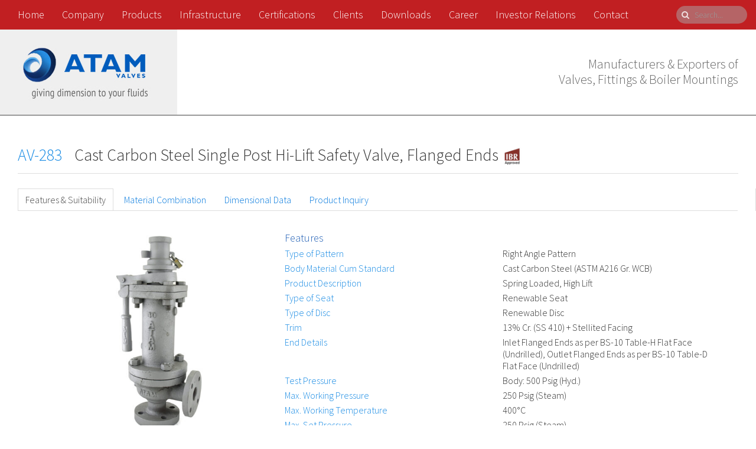

--- FILE ---
content_type: text/html; charset=UTF-8
request_url: https://www.atamvalves.in/product/av-283-cast-carbon-steel-single-post-hi-lift-safety-valve-flanged-ends/?g=type
body_size: 8645
content:
<!DOCTYPE HTML>
<html lang="en-US">
<head>
<meta charset="UTF-8">
<meta name="viewport" content="width=device-width, initial-scale=1.0">
<meta name="generator" content="Design and Development - Seigospace | Innovative Web Solutions (http://www.seigospace.com)" />
<title>AV-283 - Atam Valves Limited, India</title>

<script src="https://www.atamvalves.in/wp-content/themes/atamvalves/uikit/jquery-3.5.1.min.js" type="text/javascript"></script>

<script src="https://www.atamvalves.in/wp-content/themes/atamvalves/zoom/js/jquery.elevatezoom.js" type="text/javascript"></script>
<script src="https://www.atamvalves.in/wp-content/themes/atamvalves/zoom/js/jquery.fancybox.pack.js" type="text/javascript"></script>
<script src="https://www.atamvalves.in/wp-content/themes/atamvalves/zoom/js/jquery.slides.js" type="text/javascript"></script>
<link href="https://www.atamvalves.in/wp-content/themes/atamvalves/zoom/css/jquery.fancybox.css" rel="stylesheet" type="text/css">

<script src="https://www.atamvalves.in/wp-content/themes/atamvalves/uikit/js/uikit.min.js" type="text/javascript"></script>
<script src="https://www.atamvalves.in/wp-content/themes/atamvalves/uikit/js/components/lightbox.min.js" type="text/javascript"></script>
<script src="https://www.atamvalves.in/wp-content/themes/atamvalves/uikit/js/components/parallax.min.js" type="text/javascript"></script>
<script src="https://www.atamvalves.in/wp-content/themes/atamvalves/uikit/js/components/search.min.js" type="text/javascript"></script>
<script src="https://www.atamvalves.in/wp-content/themes/atamvalves/uikit/js/components/grid.min.js" type="text/javascript"></script>
<script src="https://www.atamvalves.in/wp-content/themes/atamvalves/uikit/js/components/notify.min.js" type="text/javascript"></script>
<script src="https://www.atamvalves.in/wp-content/themes/atamvalves/uikit/js/components/accordion.min.js" type="text/javascript"></script>


<link href="https://www.atamvalves.in/wp-content/themes/atamvalves/uikit/css/uikit.min.css" rel="stylesheet" type="text/css">
<link href="https://www.atamvalves.in/wp-content/themes/atamvalves/uikit/css/components/search.min.css" rel="stylesheet" type="text/css">
<link href="https://www.atamvalves.in/wp-content/themes/atamvalves/uikit/css/components/notify.min.css" rel="stylesheet" type="text/css">
<link href="https://www.atamvalves.in/wp-content/themes/atamvalves/uikit/css/components/accordion.almost-flat.min.css" rel="stylesheet" type="text/css">

<link href="https://www.atamvalves.in/wp-content/themes/atamvalves/style.css" rel="stylesheet" type="text/css">

<link rel="apple-touch-icon" sizes="180x180" href="/apple-touch-icon.png">
<link rel="icon" type="image/png" sizes="32x32" href="/favicon-32x32.png">
<link rel="icon" type="image/png" sizes="16x16" href="/favicon-16x16.png">
<link rel="manifest" href="/site.webmanifest">

<link href='https://fonts.googleapis.com/css?family=Oswald' rel='stylesheet' type='text/css'>
<link href='https://fonts.googleapis.com/css?family=Source+Sans+Pro:300' rel='stylesheet' type='text/css'>

<!--[if IE]>
	<script src="http://html5shiv.googlecode.com/svn/trunk/html5.js"></script>
<![endif]-->


	<!-- This site is optimized with the Yoast SEO plugin v14.4.1 - https://yoast.com/wordpress/plugins/seo/ -->
	<meta name="description" content="Manufacturers &amp; Exporters of Valves, Fittings &amp; Boiler Mountings" />
	<meta name="robots" content="index, follow" />
	<meta name="googlebot" content="index, follow, max-snippet:-1, max-image-preview:large, max-video-preview:-1" />
	<meta name="bingbot" content="index, follow, max-snippet:-1, max-image-preview:large, max-video-preview:-1" />
	<link rel="canonical" href="https://www.atamvalves.in/product/av-283-cast-carbon-steel-single-post-hi-lift-safety-valve-flanged-ends/" />
	<meta property="og:locale" content="en_US" />
	<meta property="og:type" content="article" />
	<meta property="og:title" content="AV-283 - Atam Valves Limited, India" />
	<meta property="og:description" content="Manufacturers &amp; Exporters of Valves, Fittings &amp; Boiler Mountings" />
	<meta property="og:url" content="https://www.atamvalves.in/product/av-283-cast-carbon-steel-single-post-hi-lift-safety-valve-flanged-ends/" />
	<meta property="og:site_name" content="Atam Valves Limited, India" />
	<meta property="article:publisher" content="https://www.facebook.com/atamvalves" />
	<meta property="article:modified_time" content="2022-09-22T11:08:06+00:00" />
	<meta name="twitter:card" content="summary_large_image" />
	<script type="application/ld+json" class="yoast-schema-graph">{"@context":"https://schema.org","@graph":[{"@type":"Organization","@id":"https://www.atamvalves.in/#organization","name":"Atam Valves Limited","url":"https://www.atamvalves.in/","sameAs":["https://www.facebook.com/atamvalves"],"logo":{"@type":"ImageObject","@id":"https://www.atamvalves.in/#logo","inLanguage":"en-US","url":"https://www.atamvalves.in/wp-content/uploads/Atam_Logo.png","width":725,"height":400,"caption":"Atam Valves Limited"},"image":{"@id":"https://www.atamvalves.in/#logo"}},{"@type":"WebSite","@id":"https://www.atamvalves.in/#website","url":"https://www.atamvalves.in/","name":"Atam Valves Limited, India","description":"Manufacturers &amp; Exporters of Valves, Fittings &amp; Boiler Mountings","publisher":{"@id":"https://www.atamvalves.in/#organization"},"potentialAction":[{"@type":"SearchAction","target":"https://www.atamvalves.in/?s={search_term_string}","query-input":"required name=search_term_string"}],"inLanguage":"en-US"},{"@type":"WebPage","@id":"https://www.atamvalves.in/product/av-283-cast-carbon-steel-single-post-hi-lift-safety-valve-flanged-ends/#webpage","url":"https://www.atamvalves.in/product/av-283-cast-carbon-steel-single-post-hi-lift-safety-valve-flanged-ends/","name":"AV-283 - Atam Valves Limited, India","isPartOf":{"@id":"https://www.atamvalves.in/#website"},"datePublished":"2015-05-09T08:08:13+00:00","dateModified":"2022-09-22T11:08:06+00:00","description":"Manufacturers & Exporters of Valves, Fittings & Boiler Mountings","inLanguage":"en-US","potentialAction":[{"@type":"ReadAction","target":["https://www.atamvalves.in/product/av-283-cast-carbon-steel-single-post-hi-lift-safety-valve-flanged-ends/"]}]}]}</script>
	<!-- / Yoast SEO plugin. -->


<link rel='dns-prefetch' href='//s.w.org' />
		<script type="text/javascript">
			window._wpemojiSettings = {"baseUrl":"https:\/\/s.w.org\/images\/core\/emoji\/12.0.0-1\/72x72\/","ext":".png","svgUrl":"https:\/\/s.w.org\/images\/core\/emoji\/12.0.0-1\/svg\/","svgExt":".svg","source":{"concatemoji":"https:\/\/www.atamvalves.in\/wp-includes\/js\/wp-emoji-release.min.js?ver=5.4.18"}};
			/*! This file is auto-generated */
			!function(e,a,t){var n,r,o,i=a.createElement("canvas"),p=i.getContext&&i.getContext("2d");function s(e,t){var a=String.fromCharCode;p.clearRect(0,0,i.width,i.height),p.fillText(a.apply(this,e),0,0);e=i.toDataURL();return p.clearRect(0,0,i.width,i.height),p.fillText(a.apply(this,t),0,0),e===i.toDataURL()}function c(e){var t=a.createElement("script");t.src=e,t.defer=t.type="text/javascript",a.getElementsByTagName("head")[0].appendChild(t)}for(o=Array("flag","emoji"),t.supports={everything:!0,everythingExceptFlag:!0},r=0;r<o.length;r++)t.supports[o[r]]=function(e){if(!p||!p.fillText)return!1;switch(p.textBaseline="top",p.font="600 32px Arial",e){case"flag":return s([127987,65039,8205,9895,65039],[127987,65039,8203,9895,65039])?!1:!s([55356,56826,55356,56819],[55356,56826,8203,55356,56819])&&!s([55356,57332,56128,56423,56128,56418,56128,56421,56128,56430,56128,56423,56128,56447],[55356,57332,8203,56128,56423,8203,56128,56418,8203,56128,56421,8203,56128,56430,8203,56128,56423,8203,56128,56447]);case"emoji":return!s([55357,56424,55356,57342,8205,55358,56605,8205,55357,56424,55356,57340],[55357,56424,55356,57342,8203,55358,56605,8203,55357,56424,55356,57340])}return!1}(o[r]),t.supports.everything=t.supports.everything&&t.supports[o[r]],"flag"!==o[r]&&(t.supports.everythingExceptFlag=t.supports.everythingExceptFlag&&t.supports[o[r]]);t.supports.everythingExceptFlag=t.supports.everythingExceptFlag&&!t.supports.flag,t.DOMReady=!1,t.readyCallback=function(){t.DOMReady=!0},t.supports.everything||(n=function(){t.readyCallback()},a.addEventListener?(a.addEventListener("DOMContentLoaded",n,!1),e.addEventListener("load",n,!1)):(e.attachEvent("onload",n),a.attachEvent("onreadystatechange",function(){"complete"===a.readyState&&t.readyCallback()})),(n=t.source||{}).concatemoji?c(n.concatemoji):n.wpemoji&&n.twemoji&&(c(n.twemoji),c(n.wpemoji)))}(window,document,window._wpemojiSettings);
		</script>
		<style type="text/css">
img.wp-smiley,
img.emoji {
	display: inline !important;
	border: none !important;
	box-shadow: none !important;
	height: 1em !important;
	width: 1em !important;
	margin: 0 .07em !important;
	vertical-align: -0.1em !important;
	background: none !important;
	padding: 0 !important;
}
</style>
	<link rel='stylesheet' id='wp-block-library-css'  href='https://www.atamvalves.in/wp-includes/css/dist/block-library/style.min.css?ver=5.4.18' type='text/css' media='all' />
<link rel='stylesheet' id='flxmap-css'  href='https://www.atamvalves.in/wp-content/plugins/wp-flexible-map/css/styles.css?ver=1.17.1' type='text/css' media='all' />
<link rel='https://api.w.org/' href='https://www.atamvalves.in/wp-json/' />
<link rel="EditURI" type="application/rsd+xml" title="RSD" href="https://www.atamvalves.in/xmlrpc.php?rsd" />
<link rel="wlwmanifest" type="application/wlwmanifest+xml" href="https://www.atamvalves.in/wp-includes/wlwmanifest.xml" /> 
<meta name="generator" content="WordPress 5.4.18" />
<link rel='shortlink' href='https://www.atamvalves.in/?p=114' />
<link rel="alternate" type="application/json+oembed" href="https://www.atamvalves.in/wp-json/oembed/1.0/embed?url=https%3A%2F%2Fwww.atamvalves.in%2Fproduct%2Fav-283-cast-carbon-steel-single-post-hi-lift-safety-valve-flanged-ends%2F" />
<link rel="alternate" type="text/xml+oembed" href="https://www.atamvalves.in/wp-json/oembed/1.0/embed?url=https%3A%2F%2Fwww.atamvalves.in%2Fproduct%2Fav-283-cast-carbon-steel-single-post-hi-lift-safety-valve-flanged-ends%2F&#038;format=xml" />
</head>

<body class="product-template-default single single-product postid-114">

	<div class="uk-container uk-container-center main-container">
		
		<div class="uk-grid uk-grid-small mainmenu">
			<div class="uk-width-1-1">
				<nav class="uk-navbar uk-margin-small-top uk-margin-small-bottom uk-margin-left main-navbar">
				    <ul id="menu-main-menu" class="uk-navbar-nav uk-hidden-small"><li><a href="https://www.atamvalves.in/" class="menu-link main-menu-link">Home</a></li>
<li><a href="https://www.atamvalves.in/company/" class="menu-link main-menu-link">Company</a></li>
<li class="uk-parent" data-uk-dropdown><a href="https://www.atamvalves.in/products/" class="menu-link main-menu-link">Products</a>
<div class="uk-dropdown uk-dropdown-navbar"><ul class="uk-nav uk-nav-navbar">
	<li><a href="https://www.atamvalves.in/by-type/" class="menu-link sub-menu-link">By Type</a></li>
	<li><a href="https://www.atamvalves.in/by-material/" class="menu-link sub-menu-link">By Material</a></li>
	<li><a href="https://www.atamvalves.in/by-standard/" class="menu-link sub-menu-link">By Standard</a></li>
	<li><a href="https://www.atamvalves.in/by-end-connection/" class="menu-link sub-menu-link">By End Connection</a></li>
	<li><a href="https://www.atamvalves.in/by-suitability/" class="menu-link sub-menu-link">By Suitability</a></li>
</ul></div>
</li>
<li><a href="https://www.atamvalves.in/infrastructure/" class="menu-link main-menu-link">Infrastructure</a></li>
<li><a href="https://www.atamvalves.in/certifications/" class="menu-link main-menu-link">Certifications</a></li>
<li><a href="https://www.atamvalves.in/clients/" class="menu-link main-menu-link">Clients</a></li>
<li><a href="https://www.atamvalves.in/downloads/" class="menu-link main-menu-link">Downloads</a></li>
<li><a href="https://www.atamvalves.in/career/" class="menu-link main-menu-link">Career</a></li>
<li><a href="https://www.atamvalves.in/investor-relations/" class="menu-link main-menu-link">Investor Relations</a></li>
<li><a href="https://www.atamvalves.in/contact/" class="menu-link main-menu-link">Contact</a></li>
</ul>			        <a href="#mobilenav" class="uk-navbar-toggle uk-visible-small" data-uk-offcanvas></a>
			        <div class="uk-navbar-flip">
				        <div class="uk-navbar-content">
				            <form class="uk-search" data-uk-search="{flipDropdown:true}" action="https://www.atamvalves.in/" method="get">
				            	<input class="uk-search-field" type="search" name="s" placeholder="Search..." autocomplete="off" value="">
				            	<input type="hidden" value="product" name="post_type" id="post_type" />
				            	<!-- <button class="uk-search-close" type="reset"></button> -->
				            </form>
				        </div>
				    </div>
				</nav>
				<div id="mobilenav" class="uk-offcanvas">
				    <div class="uk-offcanvas-bar">
				    	<ul id="menu-main-menu-1" class="uk-nav uk-nav-offcanvas uk-nav-parent-icon"><li><a href="https://www.atamvalves.in/" class="menu-link main-menu-link">Home</a></li>
<li><a href="https://www.atamvalves.in/company/" class="menu-link main-menu-link">Company</a></li>
<li class="uk-parent"><a href="https://www.atamvalves.in/products/" class="menu-link main-menu-link">Products</a>
<ul class="uk-nav-sub">
	<li><a href="https://www.atamvalves.in/by-type/" class="menu-link sub-menu-link">By Type</a></li>
	<li><a href="https://www.atamvalves.in/by-material/" class="menu-link sub-menu-link">By Material</a></li>
	<li><a href="https://www.atamvalves.in/by-standard/" class="menu-link sub-menu-link">By Standard</a></li>
	<li><a href="https://www.atamvalves.in/by-end-connection/" class="menu-link sub-menu-link">By End Connection</a></li>
	<li><a href="https://www.atamvalves.in/by-suitability/" class="menu-link sub-menu-link">By Suitability</a></li>
</ul>
</li>
<li><a href="https://www.atamvalves.in/infrastructure/" class="menu-link main-menu-link">Infrastructure</a></li>
<li><a href="https://www.atamvalves.in/certifications/" class="menu-link main-menu-link">Certifications</a></li>
<li><a href="https://www.atamvalves.in/clients/" class="menu-link main-menu-link">Clients</a></li>
<li><a href="https://www.atamvalves.in/downloads/" class="menu-link main-menu-link">Downloads</a></li>
<li><a href="https://www.atamvalves.in/career/" class="menu-link main-menu-link">Career</a></li>
<li><a href="https://www.atamvalves.in/investor-relations/" class="menu-link main-menu-link">Investor Relations</a></li>
<li><a href="https://www.atamvalves.in/contact/" class="menu-link main-menu-link">Contact</a></li>
</ul>				    </div>
				</div>
			</div>
		</div>

		<div class="uk-grid uk-grid-small logo uk-hidden-small">
			<div class="uk-width-1-2">
				<a href="/" target="_self"><img src="https://www.atamvalves.in/wp-content/themes/atamvalves/images/atamvalves_logo.jpg" title="Atam Valves" alt="Atam Valves"></a>
			</div>
			<div class="uk-width-1-2 uk-text-right">
				<h1 class="headline">Manufacturers &amp; Exporters of<br/>Valves, Fittings &amp; Boiler Mountings</h1>
			</div>
		</div>

		<div class="uk-grid uk-grid-small logo uk-visible-small">
			<div class="uk-width-1-1 uk-text-center">
				<a href="/" target="_self"><img src="https://www.atamvalves.in/wp-content/themes/atamvalves/images/atamvalves_logo.jpg" title="Atam Valves" alt="Atam Valves"></a>
			</div>
			<div class="uk-width-1-1 uk-text-center">
				<h1 class="headline">Manufacturers &amp; Exporters of<br/>Valves, Fittings &amp; Boiler Mountings</h1>
			</div>
		</div>
    
        	<div class="uk-grid uk-grid-small page-content">
        <div class="uk-width-1-1 uk-margin-large-top">
            
            
            <h4><span style="color:#188BE4; margin-right:15px;">AV-283</span> Cast Carbon Steel Single Post Hi-Lift Safety Valve, Flanged Ends<img src="https://www.atamvalves.in/wp-content/themes/atamvalves/images/atamvalves_ibr_logo.jpg" alt="IBR Approved" width="36" height="36" class="uk-margin-small-left"></h4>
        </div>
    </div>

    <div class="uk-grid uk-grid-small page-content">
        <div class="uk-width-1-1">
            <hr />
        </div>
    </div>

    <div class="uk-grid uk-grid-small uk-margin-top uk-hidden-small">
        <div class="uk-width-1-1 page-content uk-tab-left">
            <ul class="uk-tab" data-uk-tab="{connect:'#tab-top-content'}">
                <li><a href="#">Features &amp; Suitability</a></li>
                <li><a href="#">Material Combination</a></li>
                <li><a href="#">Dimensional Data</a></li>
                <li><a href="#">Product Inquiry</a></li>
            </ul>
        </div>
    </div>

    <div class="uk-grid uk-grid-small uk-margin-top uk-hidden-small">
        <div class="uk-width-1-1 page-content">
            <ul id="tab-top-content" class="uk-switcher">
                <li class="uk-margin-top">
                    <div class="uk-grid page-content">
                        <div class="uk-width-large-1-3 uk-width-medium-1-3 uk-width-small-1-1">
                                                        <a href="#product-image" data-uk-modal><img src="https://www.atamvalves.in/wp-content/uploads/av-283-cast-carbon-steel-single-post-hi-lift-safety-valve-flanged-ends-500x500.jpg" title=""></a>
                            <div id="product-image" class="uk-modal">
                                <div class="uk-modal-dialog uk-modal-dialog-lightbox">
                                    <a href="" class="uk-modal-close uk-close uk-close-alt"></a>
                                    <img src="https://www.atamvalves.in/wp-content/uploads/av-283-cast-carbon-steel-single-post-hi-lift-safety-valve-flanged-ends.jpg" alt="">
                                    <div class="uk-modal-caption">
                                        AV-283 | Cast Carbon Steel Single Post Hi-Lift Safety Valve, Flanged Ends                                    </div>
                                </div>
                            </div>
                                                    </div>
                        <div class="uk-width-large-2-3 uk-width-medium-2-3 uk-width-small-1-1">
                            <h6 class="product-section-header">Features</h6>
                            <h6><div class="uk-grid uk-grid-small uk-margin-small-top feature-group">
<div class="uk-width-large-1-2 uk-width-medium-1-2 uk-width-1-1 feature-key">
<p class="feature-atam">Type of Pattern</p>
</div>
<div class="uk-width-large-1-2 uk-width-medium-1-2 uk-width-1-1 feature-value">
<p>Right Angle Pattern</p>
</div>
</div>
<div class="uk-grid uk-grid-small uk-margin-small-top feature-group">
<div class="uk-width-large-1-2 uk-width-medium-1-2 uk-width-1-1 feature-key">
<p class="feature-atam">Body Material Cum Standard</p>
</div>
<div class="uk-width-large-1-2 uk-width-medium-1-2 uk-width-1-1 feature-value">
<p>Cast Carbon Steel (ASTM A216 Gr. WCB)</p>
</div>
</div>
<div class="uk-grid uk-grid-small uk-margin-small-top feature-group">
<div class="uk-width-large-1-2 uk-width-medium-1-2 uk-width-1-1 feature-key">
<p class="feature-atam">Product Description</p>
</div>
<div class="uk-width-large-1-2 uk-width-medium-1-2 uk-width-1-1 feature-value">
<p>Spring Loaded, High Lift</p>
</div>
</div>
<div class="uk-grid uk-grid-small uk-margin-small-top feature-group">
<div class="uk-width-large-1-2 uk-width-medium-1-2 uk-width-1-1 feature-key">
<p class="feature-atam">Type of Seat</p>
</div>
<div class="uk-width-large-1-2 uk-width-medium-1-2 uk-width-1-1 feature-value">
<p>Renewable Seat</p>
</div>
</div>
<div class="uk-grid uk-grid-small uk-margin-small-top feature-group">
<div class="uk-width-large-1-2 uk-width-medium-1-2 uk-width-1-1 feature-key">
<p class="feature-atam">Type of Disc</p>
</div>
<div class="uk-width-large-1-2 uk-width-medium-1-2 uk-width-1-1 feature-value">
<p>Renewable Disc</p>
</div>
</div>
<div class="uk-grid uk-grid-small uk-margin-small-top feature-group">
<div class="uk-width-large-1-2 uk-width-medium-1-2 uk-width-1-1 feature-key">
<p class="feature-atam">Trim</p>
</div>
<div class="uk-width-large-1-2 uk-width-medium-1-2 uk-width-1-1 feature-value">
<p>13% Cr. (SS 410) + Stellited Facing</p>
</div>
</div>
<div class="uk-grid uk-grid-small uk-margin-small-top feature-group">
<div class="uk-width-large-1-2 uk-width-medium-1-2 uk-width-1-1 feature-key">
<p class="feature-atam">End Details</p>
</div>
<div class="uk-width-large-1-2 uk-width-medium-1-2 uk-width-1-1 feature-value">
<p>Inlet Flanged Ends as per BS-10 Table-H Flat Face (Undrilled), Outlet Flanged Ends as per BS-10 Table-D Flat Face (Undrilled)</p>
</div>
</div>
<div class="uk-grid uk-grid-small uk-margin-small-top feature-group">
<div class="uk-width-large-1-2 uk-width-medium-1-2 uk-width-1-1 feature-key">
<p class="feature-atam">Test Pressure</p>
</div>
<div class="uk-width-large-1-2 uk-width-medium-1-2 uk-width-1-1 feature-value">
<p>Body: 500 Psig (Hyd.)</p>
</div>
</div>
<div class="uk-grid uk-grid-small uk-margin-small-top feature-group">
<div class="uk-width-large-1-2 uk-width-medium-1-2 uk-width-1-1 feature-key">
<p class="feature-atam">Max. Working Pressure</p>
</div>
<div class="uk-width-large-1-2 uk-width-medium-1-2 uk-width-1-1 feature-value">
<p>250 Psig (Steam)</p>
</div>
</div>
<div class="uk-grid uk-grid-small uk-margin-small-top feature-group">
<div class="uk-width-large-1-2 uk-width-medium-1-2 uk-width-1-1 feature-key">
<p class="feature-atam">Max. Working Temperature</p>
</div>
<div class="uk-width-large-1-2 uk-width-medium-1-2 uk-width-1-1 feature-value">
<p>400°C</p>
</div>
</div>
<div class="uk-grid uk-grid-small uk-margin-small-top feature-group">
<div class="uk-width-large-1-2 uk-width-medium-1-2 uk-width-1-1 feature-key">
<p class="feature-atam">Max. Set Pressure</p>
</div>
<div class="uk-width-large-1-2 uk-width-medium-1-2 uk-width-1-1 feature-value">
<p>250 Psig (Steam)</p>
</div>
</div>
<p class="feature-atam" style="margin-top: 10px; margin-bottom: 2px;">Notes</p>
<p class="uk-margin-top-remove">Test Certificate in Form III-C as per IBR is furnished with every supply.</p>
</h6>
                        </div>
                    </div>

                    <div class="uk-grid uk-grid-small page-content">
                        <div class="uk-width-1-1">
                            <hr>
                        </div>
                    </div>

                    <div class="uk-grid uk-grid-small page-content">
                                                <div class="uk-width-1-6">
                            <h6 class="product-section-header">Suitability</h6>
                        </div>
                        <div class="uk-width-1-6 uk-text-center">
                            <p class="uk-margin-small-bottom">Water</p>
                            <i class="uk-icon-times uk-icon-small"></i>                        </div>
                        <div class="uk-width-1-6 uk-text-center">
                            <p class="uk-margin-small-bottom">Steam</p>
                            <i class="uk-icon-check uk-icon-small"></i>                        </div>
                        <div class="uk-width-1-6 uk-text-center">
                            <p class="uk-margin-small-bottom">Gas</p>
                            <i class="uk-icon-times uk-icon-small"></i>                        </div>
                        <div class="uk-width-1-6 uk-text-center">
                            <p class="uk-margin-small-bottom">Oil</p>
                            <i class="uk-icon-times uk-icon-small"></i>                        </div>
                        <div class="uk-width-1-6 uk-text-center">
                            <p class="uk-margin-small-bottom">Air</p>
                            <i class="uk-icon-times uk-icon-small"></i>                        </div>
                    </div>

                    <div class="uk-grid uk-grid-small page-content">
                        <div class="uk-width-1-1">
                            <hr>
                        </div>
                    </div>

                    <div class="uk-grid uk-grid-small uk-margin-top">
                        <div class="uk-width-1-1 page-content uk-text-center">
                            <a href="https://www.atamvalves.in/wp-content/themes/atamvalves/generatepdf.php?pid=114" target="_blank" class="uk-button uk-button-primary atam-button">Download PDF</a>
                            <a href="#" target="_blank" class="uk-button uk-button-danger" data-uk-switcher-item="3">Product Inquiry</a>
                        </div>
                    </div>
                </li>

                <li class="uk-margin-top">
                    <div class="uk-grid uk-grid-small uk-margin-top">
                        <div class="uk-width-1-1 page-content">
                            <h6 class="product-section-header uk-margin-bottom">Material Combination</h6>
                        </div>
                    </div>

                    <div class="uk-grid uk-grid-small">
                        <div class="uk-width-3-5 page-content">
                            <section class="resp-table remove-nos">
<table class="uk-table uk-table-hover uk-table-striped">
<thead>
<tr>
<th>S.No</th>
<th>Description</th>
<th>No.</th>
<th>Material</th>
<th>Specifications</th>
</tr>
</thead>
<tbody>
<tr>
<td data-title="S.No">1, 3, 5</td>
<td data-title="Description">Cap, Lever, Cover</td>
<td data-title="No.">1</td>
<td data-title="Material">Cast Iron</td>
<td data-title="Specifications">IBR 86 to 93 Gr. A</td>
</tr>
<tr>
<td data-title="S.No">2</td>
<td data-title="Description">Cotter</td>
<td data-title="No.">1</td>
<td data-title="Material">Bronze</td>
<td data-title="Specifications">IBR 282 (a) (iv) Gr. B</td>
</tr>
<tr>
<td data-title="S.No">4</td>
<td data-title="Description">Adjusting Screw</td>
<td data-title="No.">1</td>
<td data-title="Material">Stainless Steel</td>
<td data-title="Specifications">AISI 410</td>
</tr>
<tr>
<td data-title="S.No">6</td>
<td data-title="Description">Gasket</td>
<td data-title="No.">2</td>
<td data-title="Material">C.A.F.</td>
<td data-title="Specifications">&#8211;</td>
</tr>
<tr>
<td data-title="S.No">7</td>
<td data-title="Description">Upper Spring Disc</td>
<td data-title="No.">1</td>
<td data-title="Material">Cast Iron</td>
<td data-title="Specifications">IBR 86 to 93 Gr. A</td>
</tr>
<tr>
<td data-title="S.No">8</td>
<td data-title="Description">Spring Chamber</td>
<td data-title="No.">1</td>
<td data-title="Material">Cast Iron</td>
<td data-title="Specifications">IBR 86 to 93 Gr. A</td>
</tr>
<tr>
<td data-title="S.No">9</td>
<td data-title="Description">Stem</td>
<td data-title="No.">1</td>
<td data-title="Material">Stainless Steel</td>
<td data-title="Specifications">ASTM A 276 Type 410</td>
</tr>
<tr>
<td data-title="S.No">10</td>
<td data-title="Description">Lower Spring Disc</td>
<td data-title="No.">1</td>
<td data-title="Material">Cast Iron</td>
<td data-title="Specifications">IBR 86 to 93 Gr. A</td>
</tr>
<tr>
<td data-title="S.No">11, 15</td>
<td data-title="Description">Bush, Ring</td>
<td data-title="No.">1</td>
<td data-title="Material">Bronze</td>
<td data-title="Specifications">IBR 282 (a) (iv) Gr. B</td>
</tr>
<tr>
<td data-title="S.No">12</td>
<td data-title="Description">Spring</td>
<td data-title="No.">2</td>
<td data-title="Material">Carbon Steel</td>
<td data-title="Specifications">IBR 307 to 314</td>
</tr>
<tr>
<td data-title="S.No">13</td>
<td data-title="Description">Bolts &amp; Nuts</td>
<td data-title="No.">To Suit</td>
<td data-title="Material">Carbon Steel</td>
<td data-title="Specifications">&#8211;</td>
</tr>
<tr>
<td data-title="S.No">14</td>
<td data-title="Description">Disc</td>
<td data-title="No.">1</td>
<td data-title="Material">Stainless Steel</td>
<td data-title="Specifications">ASTM A 217 Gr. CA15 / ASTM A 276 Type 410</td>
</tr>
<tr>
<td data-title="S.No">16</td>
<td data-title="Description">Screw</td>
<td data-title="No.">1</td>
<td data-title="Material">Carbon Steel</td>
<td data-title="Specifications">&#8211;</td>
</tr>
<tr>
<td data-title="S.No">17</td>
<td data-title="Description">Body Seat Ring</td>
<td data-title="No.">1</td>
<td data-title="Material">Stainless Steel</td>
<td data-title="Specifications">ASTM A 276 Type 410 + Stellite</td>
</tr>
<tr>
<td data-title="S.No">18</td>
<td data-title="Description">Body</td>
<td data-title="No.">1</td>
<td data-title="Material">C.C.S.</td>
<td data-title="Specifications">IBR 73 to 80</td>
</tr>
<tr>
<td data-title="S.No">19</td>
<td data-title="Description">Adjusting Ring</td>
<td data-title="No.">1</td>
<td data-title="Material">Bronze</td>
<td data-title="Specifications">IBR 282 (a) (iv) Gr. B</td>
</tr>
</tbody>
</table>
</section>
    
                        </div>
                        <div class="uk-width-2-5 page-content">
                                                        <a href="#product-drawing" data-uk-modal><img src="https://www.atamvalves.in/wp-content/uploads/AV-283_D.jpg" title=""></a>
                            <div id="product-drawing" class="uk-modal">
                                <div class="uk-modal-dialog uk-modal-dialog-lightbox">
                                    <a href="" class="uk-modal-close uk-close uk-close-alt"></a>
                                    <img src="https://www.atamvalves.in/wp-content/uploads/AV-283_D.jpg" alt="">
                                    <div class="uk-modal-caption">
                                        AV-283 | Cast Carbon Steel Single Post Hi-Lift Safety Valve, Flanged Ends                                    </div>
                                </div>
                            </div>
                                                    </div>
                    </div>

                    <div class="uk-grid uk-grid-small uk-margin-top">
                        <div class="uk-width-1-1 page-content uk-text-center">
                            <hr>
                            <a href="https://www.atamvalves.in/wp-content/themes/atamvalves/generatepdf.php?pid=114" target="_blank" class="uk-button uk-button-primary atam-button">Download PDF</a>
                            <a href="#" target="_blank" class="uk-button uk-button-danger" data-uk-switcher-item="3">Product Inquiry</a>
                        </div>
                    </div>
                </li>

                <li class="uk-margin-top">
                    <div class="uk-grid uk-grid-small uk-margin-top">
                        <div class="uk-width-1-1 page-content">
                            <h6 class="product-section-header uk-margin-bottom">Dimensional Data</h6>
                        </div>
                    </div>

                    <div class="uk-grid uk-grid-small">
                                                <div class="uk-width-1-1 page-content">
                            <section class="resp-table">
<table class="uk-table uk-table-hover uk-table-striped">
<thead>
<tr>
<th>Size (mm)</th>
<th>CF</th>
<th>CF1</th>
<th>ØFD</th>
<th>FT</th>
<th>ØFD1</th>
<th>FT1</th>
<th>H</th>
</tr>
</thead>
<tbody>
<tr>
<td data-title="Size (mm)">25</td>
<td data-title="CF">108</td>
<td data-title="CF1">89</td>
<td data-title="ØFD">120.7</td>
<td data-title="FT">14.3</td>
<td data-title="ØFD1">114.3</td>
<td data-title="FT1">9.5</td>
<td data-title="H">455</td>
</tr>
<tr>
<td data-title="Size (mm)">40</td>
<td data-title="CF">121</td>
<td data-title="CF1">102</td>
<td data-title="ØFD">139.7</td>
<td data-title="FT">17.5</td>
<td data-title="ØFD1">133.4</td>
<td data-title="FT1">12.7</td>
<td data-title="H">525</td>
</tr>
<tr>
<td data-title="Size (mm)">50</td>
<td data-title="CF">140</td>
<td data-title="CF1">121</td>
<td data-title="ØFD">165.1</td>
<td data-title="FT">19.1</td>
<td data-title="ØFD1">152.4</td>
<td data-title="FT1">14.3</td>
<td data-title="H">580</td>
</tr>
</tbody>
</table>
</section>
    
                        </div>
                                            </div>

                    <div class="uk-grid uk-grid-small uk-margin-top">
                        <div class="uk-width-1-1 page-content uk-text-center">
                            <hr>
                            <a href="https://www.atamvalves.in/wp-content/themes/atamvalves/generatepdf.php?pid=114" target="_blank" class="uk-button uk-button-primary atam-button">Download PDF</a>
                            <a href="#" target="_blank" class="uk-button uk-button-danger" data-uk-switcher-item="3">Product Inquiry</a>
                        </div>
                    </div>
                </li>

                <li class="uk-margin-top">
                    <div class="uk-grid uk-grid-small">
                        <div class="uk-width-large-1-3 uk-width-medium-1-3 uk-width-small-1-1">
                                                        <a href="#product-image1" data-uk-modal><img src="https://www.atamvalves.in/wp-content/uploads/av-283-cast-carbon-steel-single-post-hi-lift-safety-valve-flanged-ends-500x500.jpg" title=""></a>
                            <div id="product-image1" class="uk-modal">
                                <div class="uk-modal-dialog uk-modal-dialog-lightbox">
                                    <a href="" class="uk-modal-close uk-close uk-close-alt"></a>
                                    <img src="https://www.atamvalves.in/wp-content/uploads/av-283-cast-carbon-steel-single-post-hi-lift-safety-valve-flanged-ends.jpg" alt="">
                                    <div class="uk-modal-caption">
                                        AV-283 | Cast Carbon Steel Single Post Hi-Lift Safety Valve, Flanged Ends                                    </div>
                                </div>
                            </div>
                                                    </div>
                        <div class="uk-width-large-2-3 uk-width-medium-2-3 uk-width-small-1-1">
                            <h6 class="product-section-header uk-margin-bottom">Product Inquiry</h6>
                            <form class="uk-form" name="productqueryform" id="productqueryform" action="https://www.atamvalves.in/wp-content/themes/atamvalves/form/atam_productquery.php" method="post">
                                <div class="uk-grid uk-grid-preserve">
                                    <div class="uk-width-1-1 uk-padding-remove">
                                        <input type="text" name="name" maxlength="50" placeholder="Name" class="uk-width-1-1 uk-margin-bottom">
                                        <input type="text" name="email" maxlength="100" placeholder="Email" class="uk-width-1-1 uk-margin-bottom">
                                        <input type="text" name="mobile" maxlength="40" placeholder="Contact Number" class="uk-width-1-1 uk-margin-bottom">
                                        <input type="text" name="city" maxlength="50" placeholder="City / State" class="uk-width-1-1 uk-margin-bottom">
                                        <textarea rows="7" name="message" maxlength="1000" placeholder="Product Query" class="uk-width-1-1 uk-margin-bottom"></textarea>
                                        <input type="text" name="vcode" maxlength="3" placeholder="What is Five plus 9" class="uk-width-1-1 uk-margin-bottom">
                                        <input type="text" id="uC" name="uC" style="display:none" value="55fc256e47dbf0929e08265552e7e947">
                                        <input type="text" id="pcode" name="pcode" style="display:none" value="AV-283">
                                        <input type="text" id="pname" name="pname" style="display:none" value="Cast Carbon Steel Single Post Hi-Lift Safety Valve, Flanged Ends">
                                        <input type="text" id="plink" name="plink" style="display:none" value="https://www.atamvalves.in/product/av-283-cast-carbon-steel-single-post-hi-lift-safety-valve-flanged-ends/">
                                        <div id="registerErrors" style="display:none" class="uk-alert uk-alert-danger"></div>
                                        <button class="uk-button uk-button-danger" type="submit" value="Submit">Submit</button>
                                    </div>
                                </div>
                            </form>
                        </div>
                    </div>
                </li>
            </ul>
        </div>
    </div>

    <script type="text/javascript" src="https://www.atamvalves.in/wp-content/themes/atamvalves/form/jquery.validate.js"></script> 
    <script type="text/javascript" src="https://www.atamvalves.in/wp-content/themes/atamvalves/form/jquery.form.js"></script> 
    
    <script type="text/javascript">
        $('document').ready(function(){
            $('#productqueryform').validate({
                rules:{
                    name:"required",
                    email:{
                        required:true,
                        email:true
                    },
                    message:"required",
                    vcode:"required"
                },
                messages:{
                    name: "* Enter your Name <br />", 
                    email: "* Valid Email Address is Required <br />", 
                    message: "* Enter Product Query <br />",
                    vcode: "* What is Five plus 9"
                },
                errorLabelContainer: $("#registerErrors"),

                submitHandler: function(form){
                    $(form).ajaxSubmit({
                        success: function() {     
                            //var esc = $.Event("keydown", { keyCode: 27 });
                            //$("body").trigger(esc);

                            $.UIkit.notify({
                                message : 'Thank you for your Query. Someone will get in touch with you shortly.',
                                status  : 'success',
                                timeout : 3000,
                                pos     : 'top-center'
                            });

                            $('#productqueryform')[0].reset();
                        } 
                    });       
                }         
            })           
        });
    </script>

    <div class="uk-grid uk-grid-small uk-margin-top uk-visible-small">
                <div class="uk-width-1-1 page-content">
            <img src="https://www.atamvalves.in/wp-content/uploads/av-283-cast-carbon-steel-single-post-hi-lift-safety-valve-flanged-ends-500x500.jpg" title="Cast Carbon Steel Single Post Hi-Lift Safety Valve, Flanged Ends" class="uk-align-center">
        </div>
        
        <div class="uk-width-1-1 page-content">
            <h6 class="product-section-header">Features</h6>
            <h6><div class="uk-grid uk-grid-small uk-margin-small-top feature-group">
<div class="uk-width-large-1-2 uk-width-medium-1-2 uk-width-1-1 feature-key">
<p class="feature-atam">Type of Pattern</p>
</div>
<div class="uk-width-large-1-2 uk-width-medium-1-2 uk-width-1-1 feature-value">
<p>Right Angle Pattern</p>
</div>
</div>
<div class="uk-grid uk-grid-small uk-margin-small-top feature-group">
<div class="uk-width-large-1-2 uk-width-medium-1-2 uk-width-1-1 feature-key">
<p class="feature-atam">Body Material Cum Standard</p>
</div>
<div class="uk-width-large-1-2 uk-width-medium-1-2 uk-width-1-1 feature-value">
<p>Cast Carbon Steel (ASTM A216 Gr. WCB)</p>
</div>
</div>
<div class="uk-grid uk-grid-small uk-margin-small-top feature-group">
<div class="uk-width-large-1-2 uk-width-medium-1-2 uk-width-1-1 feature-key">
<p class="feature-atam">Product Description</p>
</div>
<div class="uk-width-large-1-2 uk-width-medium-1-2 uk-width-1-1 feature-value">
<p>Spring Loaded, High Lift</p>
</div>
</div>
<div class="uk-grid uk-grid-small uk-margin-small-top feature-group">
<div class="uk-width-large-1-2 uk-width-medium-1-2 uk-width-1-1 feature-key">
<p class="feature-atam">Type of Seat</p>
</div>
<div class="uk-width-large-1-2 uk-width-medium-1-2 uk-width-1-1 feature-value">
<p>Renewable Seat</p>
</div>
</div>
<div class="uk-grid uk-grid-small uk-margin-small-top feature-group">
<div class="uk-width-large-1-2 uk-width-medium-1-2 uk-width-1-1 feature-key">
<p class="feature-atam">Type of Disc</p>
</div>
<div class="uk-width-large-1-2 uk-width-medium-1-2 uk-width-1-1 feature-value">
<p>Renewable Disc</p>
</div>
</div>
<div class="uk-grid uk-grid-small uk-margin-small-top feature-group">
<div class="uk-width-large-1-2 uk-width-medium-1-2 uk-width-1-1 feature-key">
<p class="feature-atam">Trim</p>
</div>
<div class="uk-width-large-1-2 uk-width-medium-1-2 uk-width-1-1 feature-value">
<p>13% Cr. (SS 410) + Stellited Facing</p>
</div>
</div>
<div class="uk-grid uk-grid-small uk-margin-small-top feature-group">
<div class="uk-width-large-1-2 uk-width-medium-1-2 uk-width-1-1 feature-key">
<p class="feature-atam">End Details</p>
</div>
<div class="uk-width-large-1-2 uk-width-medium-1-2 uk-width-1-1 feature-value">
<p>Inlet Flanged Ends as per BS-10 Table-H Flat Face (Undrilled), Outlet Flanged Ends as per BS-10 Table-D Flat Face (Undrilled)</p>
</div>
</div>
<div class="uk-grid uk-grid-small uk-margin-small-top feature-group">
<div class="uk-width-large-1-2 uk-width-medium-1-2 uk-width-1-1 feature-key">
<p class="feature-atam">Test Pressure</p>
</div>
<div class="uk-width-large-1-2 uk-width-medium-1-2 uk-width-1-1 feature-value">
<p>Body: 500 Psig (Hyd.)</p>
</div>
</div>
<div class="uk-grid uk-grid-small uk-margin-small-top feature-group">
<div class="uk-width-large-1-2 uk-width-medium-1-2 uk-width-1-1 feature-key">
<p class="feature-atam">Max. Working Pressure</p>
</div>
<div class="uk-width-large-1-2 uk-width-medium-1-2 uk-width-1-1 feature-value">
<p>250 Psig (Steam)</p>
</div>
</div>
<div class="uk-grid uk-grid-small uk-margin-small-top feature-group">
<div class="uk-width-large-1-2 uk-width-medium-1-2 uk-width-1-1 feature-key">
<p class="feature-atam">Max. Working Temperature</p>
</div>
<div class="uk-width-large-1-2 uk-width-medium-1-2 uk-width-1-1 feature-value">
<p>400°C</p>
</div>
</div>
<div class="uk-grid uk-grid-small uk-margin-small-top feature-group">
<div class="uk-width-large-1-2 uk-width-medium-1-2 uk-width-1-1 feature-key">
<p class="feature-atam">Max. Set Pressure</p>
</div>
<div class="uk-width-large-1-2 uk-width-medium-1-2 uk-width-1-1 feature-value">
<p>250 Psig (Steam)</p>
</div>
</div>
<p class="feature-atam" style="margin-top: 10px; margin-bottom: 2px;">Notes</p>
<p class="uk-margin-top-remove">Test Certificate in Form III-C as per IBR is furnished with every supply.</p>
</h6>
            <div class="uk-margin-top">
                <a href="https://www.atamvalves.in/wp-content/themes/atamvalves/generatepdf.php?pid=114" target="_blank" class="uk-button uk-button-primary atam-button">Download PDF</a>
                <button class="uk-button uk-button-danger" data-uk-offcanvas="{target:'#my-query-form'}">Product Inquiry</button>
            </div>
        </div>
    </div>

    <div class="uk-grid uk-grid-small uk-visible-small">
        <div class="uk-width-1-1 page-content">
            <hr />
        </div>
    </div>

    <div class="uk-grid uk-grid-small page-content uk-visible-small">
                <div class="uk-width-1-1 uk-margin-bottom">
            <h6 class="product-section-header">Suitability</h6>
        </div>
        <div class="uk-width-1-5 uk-text-center">
            <p class="uk-margin-small-bottom">Water</p>
            <i class="uk-icon-times uk-icon-small"></i>        </div>
        <div class="uk-width-1-5 uk-text-center">
            <p class="uk-margin-small-bottom">Steam</p>
            <i class="uk-icon-check uk-icon-small"></i>        </div>
        <div class="uk-width-1-5 uk-text-center">
            <p class="uk-margin-small-bottom">Gas</p>
            <i class="uk-icon-times uk-icon-small"></i>        </div>
        <div class="uk-width-1-5 uk-text-center">
            <p class="uk-margin-small-bottom">Oil</p>
            <i class="uk-icon-times uk-icon-small"></i>        </div>
        <div class="uk-width-1-5 uk-text-center">
            <p class="uk-margin-small-bottom">Air</p>
            <i class="uk-icon-times uk-icon-small"></i>        </div>
    </div>

    <div class="uk-grid uk-grid-small uk-visible-small">
        <div class="uk-width-1-1 page-content">
            <hr />
        </div>
    </div>

    
    <div class="uk-grid uk-grid-small uk-margin-top uk-visible-small">
        <div class="uk-width-1-1 page-content">
            <img src="https://www.atamvalves.in/wp-content/uploads/AV-283_D.jpg" title="Cast Carbon Steel Single Post Hi-Lift Safety Valve, Flanged Ends" class="uk-align-center">
        </div>
    </div>

    
        

    <div class="uk-grid uk-grid-small uk-visible-small">
        <div class="uk-width-1-1 page-content">
            <h6 class="product-section-header">Material Combination</h6>
            <h6><section class="resp-table remove-nos">
<table class="uk-table uk-table-hover uk-table-striped">
<thead>
<tr>
<th>S.No</th>
<th>Description</th>
<th>No.</th>
<th>Material</th>
<th>Specifications</th>
</tr>
</thead>
<tbody>
<tr>
<td data-title="S.No">1, 3, 5</td>
<td data-title="Description">Cap, Lever, Cover</td>
<td data-title="No.">1</td>
<td data-title="Material">Cast Iron</td>
<td data-title="Specifications">IBR 86 to 93 Gr. A</td>
</tr>
<tr>
<td data-title="S.No">2</td>
<td data-title="Description">Cotter</td>
<td data-title="No.">1</td>
<td data-title="Material">Bronze</td>
<td data-title="Specifications">IBR 282 (a) (iv) Gr. B</td>
</tr>
<tr>
<td data-title="S.No">4</td>
<td data-title="Description">Adjusting Screw</td>
<td data-title="No.">1</td>
<td data-title="Material">Stainless Steel</td>
<td data-title="Specifications">AISI 410</td>
</tr>
<tr>
<td data-title="S.No">6</td>
<td data-title="Description">Gasket</td>
<td data-title="No.">2</td>
<td data-title="Material">C.A.F.</td>
<td data-title="Specifications">&#8211;</td>
</tr>
<tr>
<td data-title="S.No">7</td>
<td data-title="Description">Upper Spring Disc</td>
<td data-title="No.">1</td>
<td data-title="Material">Cast Iron</td>
<td data-title="Specifications">IBR 86 to 93 Gr. A</td>
</tr>
<tr>
<td data-title="S.No">8</td>
<td data-title="Description">Spring Chamber</td>
<td data-title="No.">1</td>
<td data-title="Material">Cast Iron</td>
<td data-title="Specifications">IBR 86 to 93 Gr. A</td>
</tr>
<tr>
<td data-title="S.No">9</td>
<td data-title="Description">Stem</td>
<td data-title="No.">1</td>
<td data-title="Material">Stainless Steel</td>
<td data-title="Specifications">ASTM A 276 Type 410</td>
</tr>
<tr>
<td data-title="S.No">10</td>
<td data-title="Description">Lower Spring Disc</td>
<td data-title="No.">1</td>
<td data-title="Material">Cast Iron</td>
<td data-title="Specifications">IBR 86 to 93 Gr. A</td>
</tr>
<tr>
<td data-title="S.No">11, 15</td>
<td data-title="Description">Bush, Ring</td>
<td data-title="No.">1</td>
<td data-title="Material">Bronze</td>
<td data-title="Specifications">IBR 282 (a) (iv) Gr. B</td>
</tr>
<tr>
<td data-title="S.No">12</td>
<td data-title="Description">Spring</td>
<td data-title="No.">2</td>
<td data-title="Material">Carbon Steel</td>
<td data-title="Specifications">IBR 307 to 314</td>
</tr>
<tr>
<td data-title="S.No">13</td>
<td data-title="Description">Bolts &amp; Nuts</td>
<td data-title="No.">To Suit</td>
<td data-title="Material">Carbon Steel</td>
<td data-title="Specifications">&#8211;</td>
</tr>
<tr>
<td data-title="S.No">14</td>
<td data-title="Description">Disc</td>
<td data-title="No.">1</td>
<td data-title="Material">Stainless Steel</td>
<td data-title="Specifications">ASTM A 217 Gr. CA15 / ASTM A 276 Type 410</td>
</tr>
<tr>
<td data-title="S.No">16</td>
<td data-title="Description">Screw</td>
<td data-title="No.">1</td>
<td data-title="Material">Carbon Steel</td>
<td data-title="Specifications">&#8211;</td>
</tr>
<tr>
<td data-title="S.No">17</td>
<td data-title="Description">Body Seat Ring</td>
<td data-title="No.">1</td>
<td data-title="Material">Stainless Steel</td>
<td data-title="Specifications">ASTM A 276 Type 410 + Stellite</td>
</tr>
<tr>
<td data-title="S.No">18</td>
<td data-title="Description">Body</td>
<td data-title="No.">1</td>
<td data-title="Material">C.C.S.</td>
<td data-title="Specifications">IBR 73 to 80</td>
</tr>
<tr>
<td data-title="S.No">19</td>
<td data-title="Description">Adjusting Ring</td>
<td data-title="No.">1</td>
<td data-title="Material">Bronze</td>
<td data-title="Specifications">IBR 282 (a) (iv) Gr. B</td>
</tr>
</tbody>
</table>
</section>
</h6>
        </div>
    </div>

    
    
        

    <div class="uk-grid uk-grid-small uk-visible-small">
        <div class="uk-width-1-1 page-content">
            <h6 class="product-section-header">Dimensional Data</h6>
            <h6><section class="resp-table">
<table class="uk-table uk-table-hover uk-table-striped">
<thead>
<tr>
<th>Size (mm)</th>
<th>CF</th>
<th>CF1</th>
<th>ØFD</th>
<th>FT</th>
<th>ØFD1</th>
<th>FT1</th>
<th>H</th>
</tr>
</thead>
<tbody>
<tr>
<td data-title="Size (mm)">25</td>
<td data-title="CF">108</td>
<td data-title="CF1">89</td>
<td data-title="ØFD">120.7</td>
<td data-title="FT">14.3</td>
<td data-title="ØFD1">114.3</td>
<td data-title="FT1">9.5</td>
<td data-title="H">455</td>
</tr>
<tr>
<td data-title="Size (mm)">40</td>
<td data-title="CF">121</td>
<td data-title="CF1">102</td>
<td data-title="ØFD">139.7</td>
<td data-title="FT">17.5</td>
<td data-title="ØFD1">133.4</td>
<td data-title="FT1">12.7</td>
<td data-title="H">525</td>
</tr>
<tr>
<td data-title="Size (mm)">50</td>
<td data-title="CF">140</td>
<td data-title="CF1">121</td>
<td data-title="ØFD">165.1</td>
<td data-title="FT">19.1</td>
<td data-title="ØFD1">152.4</td>
<td data-title="FT1">14.3</td>
<td data-title="H">580</td>
</tr>
</tbody>
</table>
</section>
</h6>
        </div>
    </div>

    
    <div class="uk-grid uk-grid-small uk-margin-bottom">
        <div class="uk-width-1-1 back-to-top">
            <a href="#top" class="uk-align-right" data-uk-smooth-scroll=""><i class="uk-icon-chevron-up"></i></a>
        </div>
    </div>

    <div id="my-query-form" class="uk-offcanvas">
        <div class="uk-offcanvas-bar uk-offcanvas-bar-flip">
            <div class="uk-panel selected-product">
                <p>Selected Product</p>
                <h4><span style="color:#188BE4; margin-right:10px;">AV-283</span> Cast Carbon Steel Single Post Hi-Lift Safety Valve, Flanged Ends</h4>
                <img src="https://www.atamvalves.in/wp-content/uploads/av-283-cast-carbon-steel-single-post-hi-lift-safety-valve-flanged-ends-350x350.jpg" title="AV-283" />
            </div>
            <div class="uk-panel selected-product">
                <h5 class="uk-panel-title">Enter Product Query</h5>
                <form class="uk-form" name="productqueryform-m" id="productqueryform-m" action="https://www.atamvalves.in/wp-content/themes/atamvalves/form/atam_productquery.php" method="post">
                    <div class="uk-grid uk-grid-preserve">
                        <div class="uk-width-1-1 uk-padding-remove">
                            <input type="text" name="name" maxlength="50" placeholder="Name" class="uk-width-1-1 uk-margin-bottom">
                            <input type="text" name="email" maxlength="100" placeholder="Email" class="uk-width-1-1 uk-margin-bottom">
                            <input type="text" name="mobile" maxlength="40" placeholder="Contact Number" class="uk-width-1-1 uk-margin-bottom">
                            <input type="text" name="city" maxlength="50" placeholder="City / State" class="uk-width-1-1 uk-margin-bottom">
                            <textarea rows="7" name="message" maxlength="1000" placeholder="Product Query" class="uk-width-1-1 uk-margin-bottom"></textarea>
                            <input type="text" name="vcode" maxlength="3" placeholder="What is Five plus 9" class="uk-width-1-1 uk-margin-bottom">
                            <input type="text" id="uC" name="uC" style="display:none" value="55fc256e47dbf0929e08265552e7e947">
                            <input type="text" id="pcode" name="pcode" style="display:none" value="AV-283">
                            <input type="text" id="pname" name="pname" style="display:none" value="Cast Carbon Steel Single Post Hi-Lift Safety Valve, Flanged Ends">
                            <input type="text" id="plink" name="plink" style="display:none" value="https://www.atamvalves.in/product/av-283-cast-carbon-steel-single-post-hi-lift-safety-valve-flanged-ends/">
                            <div id="registerErrorsM" style="display:none" class="uk-alert uk-alert-danger"></div>
                            <button class="uk-button uk-button-danger" type="submit" value="Submit">Submit</button>
                        </div>
                    </div>
                </form>
            </div>
        </div>
    </div>

    <script type="text/javascript">
        $('document').ready(function(){
            $('#productqueryform-m').validate({
                rules:{
                    name:"required",
                    email:{
                        required:true,
                        email:true
                    },
                    message:"required",
                    vcode:"required"
                },
                messages:{
                    name: "* Enter your Name <br />", 
                    email: "* Valid Email Address is Required <br />", 
                    message: "* Enter Product Query <br />",
                    vcode: "* What is Five plus 9"
                },
                errorLabelContainer: $("#registerErrorsM"),

                submitHandler: function(form){
                    $(form).ajaxSubmit({
                        success: function() {     
                            var esc = $.Event("keydown", { keyCode: 27 });
                            $("body").trigger(esc);

                            $.UIkit.notify({
                                message : 'Thank you for your Query. Someone will get in touch with you shortly.',
                                status  : 'success',
                                timeout : 3000,
                                pos     : 'top-center'
                            });

                            $('#productqueryform-m')[0].reset();
                        } 
                    });       
                }         
            })           
        });
    </script>

    <div class="uk-grid uk-grid-small">
        <div class="uk-width-1-1">
            <hr class="uk-grid-divider" />
        </div>
    </div>

    
    
    
        
    <div class="uk-grid uk-grid-small uk-margin-top">
        <div class="uk-width-1-1 page-content product-thumbnails">
            <h4>Products (By Valve Type)</h4>
            <p class="uk-text-muted">Safety Valves</p>
            <div class="uk-grid uk-grid-small uk-margin-top">
                <div class="uk-width-1-1">
                    <div class="uk-grid-width-small-1-2 uk-grid-width-medium-1-4 uk-grid-width-large-1-5 tm-grid-heights" data-uk-grid="{gutter: 40, controls: '#filter'}" data-uk-grid-match>
                        <div data-uk-filter="safety-valves"><div class="uk-panel uk-panel-box"><a href="https://www.atamvalves.in/product/av-36-bronze-pressure-relief-valve-screwed-ends/?g=type" target="_self"><div class="uk-panel-teaser uk-align-center"><img src="https://www.atamvalves.in/wp-content/uploads/av-36-bronze-pressure-relief-valve-screwed-ends-350x350.jpg"></div><p>AV-36</p><p>Bronze Pressure Relief Valve, Screwed Ends</p></a></div></div><div data-uk-filter="safety-valves"><div class="uk-panel uk-panel-box"><a href="https://www.atamvalves.in/product/av-37-bronze-pressure-relief-valve-screwed-ends/?g=type" target="_self"><div class="uk-panel-teaser uk-align-center"><img src="https://www.atamvalves.in/wp-content/uploads/av-37-bronze-pressure-relief-valve-screwed-ends-350x350.jpg"></div><p>AV-37</p><p>Bronze Pressure Relief Valve, Screwed Ends</p></a></div></div><div data-uk-filter="safety-valves"><div class="uk-panel uk-panel-box"><a href="https://www.atamvalves.in/product/av-230-bronze-safety-valve-screwed-ends/?g=type" target="_self"><div class="uk-panel-teaser uk-align-center"><img src="https://www.atamvalves.in/wp-content/uploads/av-230-bronze-safety-valve-screwed-ends-350x350.jpg"></div><p>AV-230</p><p>Bronze Safety Valve, Screwed Ends</p></a></div></div><div data-uk-filter="safety-valves"><div class="uk-panel uk-panel-box"><a href="https://www.atamvalves.in/product/av-230a-bronze-safety-valve-flanged-ends/?g=type" target="_self"><div class="uk-panel-teaser uk-align-center"><img src="https://www.atamvalves.in/wp-content/uploads/av-230a-bronze-safety-valve-flanged-ends-350x350.jpg"></div><p>AV-230A</p><p>Bronze Safety Valve, Flanged Ends</p></a></div></div><div data-uk-filter="safety-valves"><div class="uk-panel uk-panel-box"><a href="https://www.atamvalves.in/product/av-231-bronze-safety-valve-screwed-ends/?g=type" target="_self"><div class="uk-panel-teaser uk-align-center"><img src="https://www.atamvalves.in/wp-content/uploads/av-231-bronze-safety-valve-screwed-ends-350x350.jpg"></div><p>AV-231</p><p>Bronze Safety Valve, Screwed Ends</p></a></div></div><div data-uk-filter="safety-valves"><div class="uk-panel uk-panel-box"><a href="https://www.atamvalves.in/product/av-232-bronze-safety-valve-screwed-ends/?g=type" target="_self"><div class="uk-panel-teaser uk-align-center"><img src="https://www.atamvalves.in/wp-content/uploads/av-232-bronze-safety-valve-screwed-ends-350x350.jpg"></div><p>AV-232</p><p>Bronze Safety Valve, Screwed Ends</p></a></div></div><div data-uk-filter="safety-valves"><div class="uk-panel uk-panel-box"><a href="https://www.atamvalves.in/product/av-233-bronze-safety-valve-flanged-ends/?g=type" target="_self"><div class="uk-panel-teaser uk-align-center"><img src="https://www.atamvalves.in/wp-content/uploads/av-233-bronze-safety-valve-flanged-ends-350x350.jpg"></div><p>AV-233</p><p>Bronze Pop Type Safety Valve (Flanged Ends)</p></a></div></div><div data-uk-filter="safety-valves"><div class="uk-panel uk-panel-box"><a href="https://www.atamvalves.in/product/av-234-bronze-safety-valve-screwed-ends/?g=type" target="_self"><div class="uk-panel-teaser uk-align-center"><img src="https://www.atamvalves.in/wp-content/uploads/av-234-bronze-safety-valve-screwed-ends-350x350.jpg"></div><p>AV-234</p><p>Bronze Safety Valve, Screwed Ends</p></a></div></div><div data-uk-filter="safety-valves"><div class="uk-panel uk-panel-box"><a href="https://www.atamvalves.in/product/av-235-bronze-safety-valve-flanged-ends/?g=type" target="_self"><div class="uk-panel-teaser uk-align-center"><img src="https://www.atamvalves.in/wp-content/uploads/av-235-bronze-safety-valve-flanged-ends-350x350.jpg"></div><p>AV-235</p><p>Bronze Safety Valve, Flanged Ends</p></a></div></div><div data-uk-filter="safety-valves"><div class="uk-panel uk-panel-box"><a href="https://www.atamvalves.in/product/av-261-cast-iron-single-post-hi-lift-safety-valve-flanged-ends/?g=type" target="_self"><div class="uk-panel-teaser uk-align-center"><img src="https://www.atamvalves.in/wp-content/uploads/av-261-cast-iron-single-post-hi-lift-safety-valve-flanged-ends-350x350.jpg"></div><p>AV-261</p><p>Cast Iron Single Post Hi-Lift Safety Valve, Flanged Ends</p></a></div></div><div data-uk-filter="safety-valves"><div class="uk-panel uk-panel-box"><a href="https://www.atamvalves.in/product/av-262-cast-iron-double-post-hi-lift-safety-valve-flanged-ends/?g=type" target="_self"><div class="uk-panel-teaser uk-align-center"><img src="https://www.atamvalves.in/wp-content/uploads/av-262-cast-iron-double-post-hi-lift-safety-valve-flanged-ends-350x350.jpg"></div><p>AV-262</p><p>Cast Iron Double Post Hi-Lift Safety Valve, Flanged Ends</p></a></div></div><div data-uk-filter="safety-valves"><div class="uk-panel uk-panel-box"><a href="https://www.atamvalves.in/product/av-283-cast-carbon-steel-single-post-hi-lift-safety-valve-flanged-ends/?g=type" target="_self"><div class="uk-panel-teaser uk-align-center"><img src="https://www.atamvalves.in/wp-content/uploads/av-283-cast-carbon-steel-single-post-hi-lift-safety-valve-flanged-ends-350x350.jpg"></div><p>AV-283</p><p>Cast Carbon Steel Single Post Hi-Lift Safety Valve, Flanged Ends</p></a></div></div><div data-uk-filter="safety-valves"><div class="uk-panel uk-panel-box"><a href="https://www.atamvalves.in/product/av-284-cast-carbon-steel-double-post-hi-lift-safety-valve-flanged-ends/?g=type" target="_self"><div class="uk-panel-teaser uk-align-center"><img src="https://www.atamvalves.in/wp-content/uploads/av-284-cast-carbon-steel-double-post-hi-lift-safety-valve-flanged-ends-350x350.jpg"></div><p>AV-284</p><p>Cast Carbon Steel Double Post Hi-Lift Safety Valve, Flanged Ends</p></a></div></div><div data-uk-filter="safety-valves"><div class="uk-panel uk-panel-box"><a href="https://www.atamvalves.in/product/av-285-cast-carbon-steel-full-lift-safety-valve-flanged-ends/?g=type" target="_self"><div class="uk-panel-teaser uk-align-center"><img src="https://www.atamvalves.in/wp-content/uploads/av-285-cast-carbon-steel-full-lift-safety-valve-flanged-ends-350x350.jpg"></div><p>AV-285</p><p>Cast Carbon Steel Full Lift Safety Valve, Flanged Ends</p></a></div></div><div data-uk-filter="safety-valves"><div class="uk-panel uk-panel-box"><a href="https://www.atamvalves.in/product/av-285a-cast-carbon-steel-full-lift-safety-valve-flanged-ends-class-300/?g=type" target="_self"><div class="uk-panel-teaser uk-align-center"><img src="https://www.atamvalves.in/wp-content/uploads/av-285a-cast-carbon-steel-full-lift-safety-valve-flanged-ends-class-300-350x350.jpg"></div><p>AV-285A</p><p>Cast Carbon Steel Full Lift Safety Valve, Flanged Ends, Class-300</p></a></div></div>                    </div>
                </div>
            </div>
        </div>
    </div>

    
    
    
    
		<div class="uk-container uk-container-center">
	        <div class="uk-grid uk-grid-small uk-margin-top uk-margin-bottom">
	            <div class="uk-width-1-1 back-to-top">
	                <a href="#top" class="uk-align-right" data-uk-smooth-scroll=""><i class="uk-icon-chevron-up"></i></a>
	            </div>
	        </div>
	    </div>
	    
		<div class="uk-container uk-container-center">
	        <div class="uk-grid uk-grid-small uk-margin-top atam_footer uk-hidden-small">
	            <div class="uk-width-2-5">
	                	                	                	                <h5 class="atam_footer_company_name">Atam Valves Limited</h5>
	                <h5>1051, Outside Industrial Area, <br />
Jalandhar – 144004. Punjab. INDIA</h5>
	                <h5><p>Mobile : +91 98888 10461<br />
Phone : +91 181 5001111<br />
Fax: +91 181 2290611<br />
Email : <a href="mailto:sales@atamfebi.com">sales@atamfebi.com</a></p>
</h5>
	            </div>
	            <div class="uk-width-1-5">
	                <!-- FOOTER LINKS COLUMN 1 -->
	                
	            </div>
	            <div class="uk-width-1-5">
	                <!-- FOOTER LINKS COLUMN 2 -->
	                <ul class="atam_footer_links"><li><a href="https://www.atamvalves.in/company/" target="_self">Company</a></li><li><a href="https://www.atamvalves.in/infrastructure/" target="_self">Infrastructure</a></li><li><a href="https://www.atamvalves.in/certifications/" target="_self">Ceritifications</a></li><li><a href="https://www.atamvalves.in/career/" target="_self">Career</a></li><li><a href="https://www.atamvalves.in/investor-relations/" target="_self">Investor Relations</a></li><li><a href="https://www.atamvalves.in/contact/" target="_self">Contact</a></li></ul>
	            </div>
	            <div class="uk-width-1-5">
	                <!-- FOOTER LINKS COLUMN 3 -->
	                <ul class="atam_footer_links"><li><a href="https://www.atamvalves.in/products/" target="_self">Products</a></li><li><a href="https://www.atamvalves.in/by-type/" target="_self">By Type</a></li><li><a href="https://www.atamvalves.in/by-material/" target="_self">By Material</a></li><li><a href="https://www.atamvalves.in/by-standard/" target="_self">By Standard</a></li><li><a href="https://www.atamvalves.in/by-end-connection/" target="_self">By End Connection</a></li><li><a href="https://www.atamvalves.in/by-suitability/" target="_self">By Suitability</a></li></ul>
	            </div>
	        </div>

	        <div class="uk-grid uk-grid-small uk-margin-top atam_footer uk-visible-small">
	            <div class="uk-width-1-1">
	                	                	                	                <h5 class="atam_footer_company_name">Atam Valves Limited</h5>
	                <h5>1051, Outside Industrial Area, <br />
Jalandhar – 144004. Punjab. INDIA</h5>
	                <h5><p>Mobile : +91 98888 10461<br />
Phone : +91 181 5001111<br />
Fax: +91 181 2290611<br />
Email : <a href="mailto:sales@atamfebi.com">sales@atamfebi.com</a></p>
</h5>
	            </div>
	            <div class="uk-width-1-1 uk-margin-bottom">
	                <!-- FOOTER LINKS COLUMN 1 -->
	                
	            </div>
	            <div class="uk-width-1-1 uk-margin-bottom">
	                <!-- FOOTER LINKS COLUMN 2 -->
	                <ul class="atam_footer_links"><li><a href="https://www.atamvalves.in/company/" target="_self">Company</a></li><li><a href="https://www.atamvalves.in/infrastructure/" target="_self">Infrastructure</a></li><li><a href="https://www.atamvalves.in/certifications/" target="_self">Ceritifications</a></li><li><a href="https://www.atamvalves.in/career/" target="_self">Career</a></li><li><a href="https://www.atamvalves.in/investor-relations/" target="_self">Investor Relations</a></li><li><a href="https://www.atamvalves.in/contact/" target="_self">Contact</a></li></ul>
	            </div>
	            <div class="uk-width-1-1 uk-margin-bottom">
	                <!-- FOOTER LINKS COLUMN 3 -->
	                <ul class="atam_footer_links"><li><a href="https://www.atamvalves.in/products/" target="_self">Products</a></li><li><a href="https://www.atamvalves.in/by-type/" target="_self">By Type</a></li><li><a href="https://www.atamvalves.in/by-material/" target="_self">By Material</a></li><li><a href="https://www.atamvalves.in/by-standard/" target="_self">By Standard</a></li><li><a href="https://www.atamvalves.in/by-end-connection/" target="_self">By End Connection</a></li><li><a href="https://www.atamvalves.in/by-suitability/" target="_self">By Suitability</a></li></ul>
	            </div>
	        </div>

	        <div class="uk-grid uk-grid-small atam_copyright">
	            <div class="uk-width-1-1">
	                	                <p>All Rights Reserved. Atam Valves Limited</p>
	            </div>
	        </div>
		</div>
	</div>
	<div class="uk-grid credits">
		<div class="uk-width-1-1">
			<a href="http://www.seigospace.com" target="_blank"><img src="https://www.atamvalves.in/wp-content/themes/atamvalves/images/seigospace.png" alt="Site Credits : Seigospace" title="Site Credits : Seigospace" class="uk-align-center" width="90"/></a>
		</div>
	</div>
</div>

<script type='text/javascript' src='https://www.atamvalves.in/wp-includes/js/wp-embed.min.js?ver=5.4.18'></script>
</body>
</html>

--- FILE ---
content_type: text/css
request_url: https://www.atamvalves.in/wp-content/themes/atamvalves/style.css
body_size: 1688
content:
/*
Theme Name: Seigospace
Theme URI: http://www.seigospace.com
Author: Shaantanu Hans
Author URI: http://www.seigospace.com
Description: Seigospace Custom Theme
Version: 1.0
*/

body {
    background: #E1E1E1;
	font-family: 'Source Sans Pro', sans-serif;
    font-style: normal;
  	font-weight: 300;
}

.uk-container {
	max-width:  1400px;
}

.uk-container, .uk-grid, .uk-grid.uk-grid-small {
	padding: 0px;
}

.uk-grid, .uk-grid-small, .uk-grid.uk-grid-small, .uk-grid.uk-grid-small+.uk-grid-small {
	margin: 0px;
}

.uk-grid.uk-grid-small>* {
	padding: 0px;
}

.main-container {
	background-color: #FFFFFF;
}

.uk-align-center {
	margin-bottom: 0px;
}

.alignleft {
	margin-right: 20px;
  	float: left;
}

.alignright {
	margin-left: 20px;
  	float: right;
}

.aligncenter {
	margin-left: auto !important;
    margin-right: auto !important;
    margin-bottom: 20px !important;
}

.remove-tb-margins {
	margin-top: 0px !important;
	margin-bottom: 0px !important;
}

.mainmenu {
	height: 50px;
	background-color: #C11F22;
}

.main-navbar {
	background-color: #C11F22;
}

.uk-navbar-nav>li>a {
	font-family: 'Source Sans Pro', sans-serif;
	font-style: normal;
	font-weight: 300;
	color: #FFFFFF;
	font-size: 18px;
}

.uk-dropdown {
	width: 250px !important;
	background-color: #C11F22;
}

a.menu-link {
	font-family: 'Source Sans Pro', sans-serif;
    font-style: normal;
  	font-weight: 300;
	font-size: 16px;
	line-height: 18px;
}

.uk-open>a {
	background-color: #C11F22 !important;
	color: #FFFFFF !important;
}

a.menu-link.main-menu-link:hover {
	color: #FFFFFF;
	background-color: #C11F22 !important;
}

a.menu-link.sub-menu-link {
    color: #FFFFFF;
    background-color: #C11F22;
}

a.menu-link.sub-menu-link:link, a.menu-link.sub-menu-link:visited {
	color: #FFFFFF;
    background-color: #C11F22;
}

a.menu-link.sub-menu-link:hover {
    color: #FFFFFF;
    background-color: #188BE4;
}

.logo {
	border-bottom: 2px solid #999999;
}

.home-banner {
	background-image: url('images/01.jpg');
	background-size: cover;
}

.home-banner-text h1 {
	font-family: 'Oswald', sans-serif;
	font-style: normal;
	font-weight: 400;
	color: #FFFFFF;
	font-size: 40px;
	line-height: 50px;
	padding: 30px 0px 10px 50px;
	margin-bottom: 0px;
}

.home-banner-text img {
	padding: 250px 0px 30px 50px;
	margin-top: 0px;
}

.home-banner-01 {
	background-image: url('images/02.jpg');
	background-size: cover;
}

.home-banner-02 {
	background-image: url('images/03.jpg');
	background-size: cover;
}

/*.home-banner-03 {
	background-image: url('images/04.jpg');
	background-size: cover;
}*/

.home-banner-01-text h1, .home-banner-02-text h1, .home-banner-03-text h1 {
	font-family: 'Oswald', sans-serif;
	font-style: normal;
	font-weight: 400;
	color: #FFFFFF;
	font-size: 60px;
	line-height: 70px;
	padding-top: 150px;
	padding-bottom: 150px;
	margin: 0px auto;
}

.home-banner-01-text img, .home-banner-02-text img {
	padding-top: 160px;
	padding-bottom: 160px;
}

.clients {
	font-family: 'Source Sans Pro', sans-serif;
	font-style: normal;
	font-weight: 300;
	color: #188BE4;
	font-size: 32px;
}

.punchline h1 {
	font-family: 'Source Sans Pro', sans-serif;
    font-style: normal;
    font-weight: 300;
    font-size: 32px;
    line-height: 36px;
    color: #188BE4;
    text-align: center;
    padding-left: 100px;
    padding-right: 100px;
}

.headline {
	font-family: 'Source Sans Pro', sans-serif;
    font-style: normal;
    font-weight: 300;
    font-size: 22px;
    line-height: 26px;
    color: #666666;
    text-align: right;
    padding-right: 30px;
    padding-top: 45px;
}

.corporate-video {
	padding-left: 30px !important;
    padding-right: 30px !important;
}

.profile-intro {
	font-family: 'Source Sans Pro', sans-serif;
    font-style: normal;
    font-weight: 300;
    font-size: 20px;
    line-height: 24px;
    color: #666666;
    text-align: left;
    padding-right: 30px;
    padding-top: 60px;
}

.atam_footer {
    background: #333333;
    padding-top: 20px !important;
    padding-bottom: 5px !important;
    padding-left: 40px !important;
    padding-right: 40px !important;
}

.atam_footer h5 {
    font-family: 'Source Sans Pro', sans-serif;
    font-style: normal;
    font-weight: 300;
    font-size: 14px;
    line-height: 18px;
    color: #CCCCCC;
    text-align: left;
    margin-top: 0px;
}

.atam_footer_company_name {
    color: #CCCCCC !important;
    margin-bottom: 0px !important;
}

.atam_footer_links {
    list-style: none;
    padding-left: 0px;
    margin-top: 0px !important;
}

.atam_footer_links a:link, .atam_footer_links a:visited {
    font-family: 'Source Sans Pro', sans-serif;
    font-style: normal;
    font-weight: 300;
    font-size: 14px;
    line-height: 18px;
    color: #CCCCCC;
    text-align: left;
    margin-top: 0px;
}

.atam_footer_links a:hover {
    color: #447CB3;
    text-decoration: none;
}

.back-to-top {
    padding-right: 35px !important;
}

.atam_copyright {
    height: 30px;
    background-color: #666666;
    margin-top: 0px !important;
}

.atam_copyright p {
    color: #CCCCCC;
    text-align: center;
    padding-top: 5px;
}

.credits {
	margin-top: 10px;
	margin-bottom: 10px;
}

hr {
	margin-top: 10px !important;
	margin-bottom: 10px !important;
}

.page-content {
	padding-left: 30px !important;
	padding-right: 30px !important;
}

.page-content h1, .page-content h2, .page-content h3 {
	font-family: 'Source Sans Pro', sans-serif;
	font-style: normal;
	font-weight: 300;
	color: #188BE4;
	margin-bottom: 0px;
	font-size: 30px;
	line-height: 36px;
}

.page-content h4 {
	font-family: 'Source Sans Pro', sans-serif;
	font-style: normal;
	font-weight: 300;
	color: #333333;
	margin-bottom: 0px;
	font-size: 28px;
	line-height: 32px;
}

.page-content h5 {
	font-family: 'Source Sans Pro', sans-serif;
	font-style: normal;
	font-weight: 300;
	color: #333333;
	margin-bottom: 0px;
	font-size: 20px;
	line-height: 24px;
	margin-top: 15px;
}

.page-content h6 {
	font-family: 'Source Sans Pro', sans-serif;
	font-style: normal;
	font-weight: 300;
	color: #333333;
	margin-bottom: 0px;
	font-size: 18px;
	line-height: 22px;
	margin-top: 5px;
}

.page-content p, .page-content li {
	font-family: 'Source Sans Pro', sans-serif;
	font-style: normal;
	font-weight: 300;
	color: #333333;
	margin-bottom: 0px;
	font-size: 16px;
	line-height: 20px;
}

.product-thumbnails .uk-panel-box {
	padding-bottom: 0px !important;
	border-bottom: 2px solid #188BE4;
}

.product-thumbnails .uk-panel-teaser {
	margin-bottom: 5px !important;
}

.product-thumbnails .uk-panel-box p {
	margin-top: 0px !important;
	margin-bottom: 10px !important;
	text-align: center;
}

.product-thumbnails .uk-panel-box a:link, .product-thumbnails .uk-panel-box a:visited {
	color: #333333;
}

.product-thumbnails .uk-panel-box p:hover, .product-thumbnails .uk-panel-box a:hover {
	text-decoration: none;
	color: #188BE4;
}

.product-thumbnails .uk-panel-box:hover {
	/*background: #188BE4;*/
	border-bottom: 4px solid #188BE4;
}

.small-thumbnails {
	font-size: 14px !important;
    line-height: 18px !important;
    /*padding-left: 10px !important;
    padding-right: 10px !important;*/
}

.large-thumbnails {
	font-size: 14px !important;
    line-height: 18px !important;
    /*padding-left: 10px !important;
    padding-right: 10px !important;*/
}

.search-badge {
	font-family: 'Source Sans Pro', sans-serif;
	font-style: normal;
	font-weight: 300;
	font-size: 12px;
	line-height: 16px;
	padding: 3px;
	padding-left: 5px;
	padding-right: 5px;
}

.uk-search-field {
    color: #FFFFFF;
    background: rgba(170, 170, 170, 0.5);
    border-radius: 20px;
}

.uk-search:before {
	color: rgba(255, 255, 255, 0.8);
}

.product-section-header {
	color: #1C5CB4 !important;
	font-weight: 400 !important;
}

.atam-button {
	background-color: #188BE4 !important;
}

.uk-overlay-icon:before {
	content: "\f16a" !important;
}

.uk-badge-warning {
	background-color: #188BE4 !important;
}

.uk-subnav-pill>.uk-active>* {
	background-color: #188BE4 !important;
}

.uk-navbar-toggle {
	color: #FFFFFF;
}

.uk-panel-teaser img {
	filter: brightness(0.97);
	-webkit-filter: brightness(0.97);
	-moz-filter: brightness(0.97);
	-o-filter: brightness(0.97);
	-ms-filter: brightness(0.97);
	padding-top: 10px;
}

.selected-product h4, .selected-product h5 {
    font-family: 'Source Sans Pro', sans-serif;
    font-style: normal;
    font-weight: 300;
    font-size: 18px;
    line-height: 22px;
    color: #FFFFFF;
    margin-top: 0px;
    margin-bottom: 10px;
}

.selected-product p {
    padding-bottom: 0px;
    margin-bottom: 0px;
    font-size: 12px;
}

/* THUMBNAILS */

.tn {
  float: left;
  width: 100%;
}

.tn-wrap ul {
  list-style-type: none;
  padding-top: 10px;
  padding-left: 10px;
}

.tn-wrap li {
  float: left;
  width: 188px;
  height: 158px;
}

@media only screen and (max-width: 767px)
{ 
    .logo {
    	margin-top: 20px !important;
    }

    .atam_footer h5 {
        text-align: center;
    }

    .atam_footer_company_name {
        text-align: center;
    }

    .atam_footer_links {
        text-align: center;
    }

    .headline {
    	text-align: center;
    	padding-left: 30px;
    	padding-right: 30px;
    	padding-top: 20px;
    	padding-bottom: 20px;
    }

    a.menu-link.sub-menu-link {
		background-color: #333333 !important;
	}

	.uk-nav ul a {
		padding: 5px;
	}

	a.menu-link.sub-menu-link:link, a.menu-link.sub-menu-link:visited {
		color: #C11F22;
	}

	.punchline h1 {
		font-size: 24px;
	    line-height: 28px;
	    padding-left: 30px;
	    padding-right: 30px;
	}

	.profile-intro {
		font-size: 18px;
	    line-height: 20px;
	    text-align: center;
	    padding-top: 20px;
	    padding-left: 0px;
	    padding-right: 0px;
	}

	.clients {
		font-size: 26px;
	}
}

/* RESPONSIVE TABLES */

.resp-table th, .resp-table tr td {
	text-align: center;
}

.resp-table th, .resp-table tr td {
	text-align: center;
}

.resp-table th {
    background-color: #FFFFFF;
}

.resp-table th, .resp-table td {
    font-family: 'Source Sans Pro', sans-serif;
	font-style: normal;
	font-weight: 400;
	color: #333333;
	font-size: 16px;
	line-height: 16px;
}

@media only screen and (max-width: 767px)
{   
    /* Force table to not be like tables anymore */
    .resp-table table, 
    .resp-table thead, 
    .resp-table tbody, 
    .resp-table th, 
    .resp-table td, 
    .resp-table tr { 
        display: block; 
    }
 
    /* Hide table headers (but not display: none;, for accessibility) */
    .resp-table thead tr { 
        position: absolute;
        top: -9999px;
        left: -9999px;
    }
 
    .resp-table tr { border: 1px solid #ccc; }
 
    .resp-table td { 
        border: none;
        border-bottom: 1px solid #eee; 
        position: relative;
        padding-left: 40%; 
        white-space: normal;
        text-align:left;
    }
 
    .resp-table td:before { 
        position: absolute;
        top: 6px;
        left: 6px;
        width: 45%; 
        padding-right: 10px; 
        white-space: nowrap;
        text-align:left;
        font-weight: normal;
    }

    .resp-table td:before { content: attr(data-title); }
    
    .resp-table th, .resp-table td {
        text-align: left;
    }
}

.remove-nos th:last-child, .remove-nos tr td:last-child {
	display: none;
}

.remove-weight th:last-child, .remove-weight tr td:last-child {
	display: none;
}

.feature-atam {
    color: #188BE4 !important;
}

.feature-febi {
    color: #FF0001 !important;
}


--- FILE ---
content_type: application/x-javascript
request_url: https://www.atamvalves.in/wp-content/themes/atamvalves/zoom/js/jquery.slides.js
body_size: 2961
content:
// Generated by CoffeeScript 1.6.1
(function() {

  (function($, window, document) {
    var Plugin, defaults, pluginName;
    pluginName = "slidesjs";
    defaults = {
      width: 940,
      height: 528,
      start: 1,
      navigation: {
        active: true,
        effect: "slide"
      },
      pagination: {
        active: true,
        effect: "slide"
      },
      play: {
        active: false,
        effect: "slide",
        interval: 5000,
        auto: false,
        swap: true,
        pauseOnHover: false,
        restartDelay: 2500
      },
      effect: {
        slide: {
          speed: 500
        },
        fade: {
          speed: 300,
          crossfade: true
        }
      },
      callback: {
        loaded: function() {},
        start: function() {},
        complete: function() {}
      }
    };
    Plugin = (function() {

      function Plugin(element, options) {
        this.element = element;
        this.options = $.extend(true, {}, defaults, options);
        this._defaults = defaults;
        this._name = pluginName;
        this.init();
      }

      return Plugin;

    })();
    Plugin.prototype.init = function() {
      var $element, nextButton, pagination, playButton, prevButton, stopButton,
        _this = this;
      $element = $(this.element);
      this.data = $.data(this);
      $.data(this, "animating", false);
      $.data(this, "total", $element.children().not(".slidesjs-navigation", $element).length);
      $.data(this, "current", this.options.start - 1);
      $.data(this, "vendorPrefix", this._getVendorPrefix());
      if (typeof TouchEvent !== "undefined") {
        $.data(this, "touch", true);
        this.options.effect.slide.speed = this.options.effect.slide.speed / 2;
      }
      $element.css({
        overflow: "hidden"
      });
      $element.slidesContainer = $element.children().not(".slidesjs-navigation", $element).wrapAll("<div class='slidesjs-container'>", $element).parent().css({
        overflow: "hidden",
        position: "relative"
      });
      $(".slidesjs-container", $element).wrapInner("<div class='slidesjs-control'>", $element).children();
      $(".slidesjs-control", $element).css({
        position: "relative",
        left: 0
      });
      $(".slidesjs-control", $element).children().addClass("slidesjs-slide").css({
        top: 0,
        zIndex: 0,
        display: "none",
        webkitBackfaceVisibility: "hidden"
      });

      /*$(".slidesjs-control", $element).children().addClass("slidesjs-slide").css({
        position: "absolute",
        top: 0,
        left: 0,
        width: "100%",
        zIndex: 0,
        display: "none",
        webkitBackfaceVisibility: "hidden"
      });*/

      $.each($(".slidesjs-control", $element).children(), function(i) {
        var $slide;
        $slide = $(this);
        return $slide.attr("slidesjs-index", i);
      });
      if (this.data.touch) {
        $(".slidesjs-control", $element).on("touchstart", function(e) {
          return _this._touchstart(e);
        });
        $(".slidesjs-control", $element).on("touchmove", function(e) {
          return _this._touchmove(e);
        });
        $(".slidesjs-control", $element).on("touchend", function(e) {
          return _this._touchend(e);
        });
      }
      $element.fadeIn(0);
      this.update();
      if (this.data.touch) {
        this._setuptouch();
      }
      $(".slidesjs-control", $element).children(":eq(" + this.data.current + ")").eq(0).fadeIn(0, function() {
        return $(this).css({
          zIndex: 10
        });
      });
      if (this.options.navigation.active) {
        prevButton = $("<a>", {
          "class": "slidesjs-previous slidesjs-navigation",
          href: "#",
          title: "Previous",
          text: "Previous"
        }).appendTo($element);
        nextButton = $("<a>", {
          "class": "slidesjs-next slidesjs-navigation",
          href: "#",
          title: "Next",
          text: "Next"
        }).appendTo($element);
      }
      $(".slidesjs-next", $element).click(function(e) {
        e.preventDefault();
        _this.stop(true);
        return _this.next(_this.options.navigation.effect);
      });
      $(".slidesjs-previous", $element).click(function(e) {
        e.preventDefault();
        _this.stop(true);
        return _this.previous(_this.options.navigation.effect);
      });
      if (this.options.play.active) {
        playButton = $("<a>", {
          "class": "slidesjs-play slidesjs-navigation",
          href: "#",
          title: "Play",
          text: "Play"
        }).appendTo($element);
        stopButton = $("<a>", {
          "class": "slidesjs-stop slidesjs-navigation",
          href: "#",
          title: "Stop",
          text: "Stop"
        }).appendTo($element);
        playButton.click(function(e) {
          e.preventDefault();
          return _this.play(true);
        });
        stopButton.click(function(e) {
          e.preventDefault();
          return _this.stop(true);
        });
        if (this.options.play.swap) {
          stopButton.css({
            display: "none"
          });
        }
      }
      if (this.options.pagination.active) {
        pagination = $("<ul>", {
          "class": "slidesjs-pagination"
        }).appendTo($element);
        $.each(new Array(this.data.total), function(i) {
          var paginationItem, paginationLink;
          paginationItem = $("<li>", {
            "class": "slidesjs-pagination-item"
          }).appendTo(pagination);
          paginationLink = $("<a>", {
            href: "#",
            "data-slidesjs-item": i,
            html: i + 1
          }).appendTo(paginationItem);
          return paginationLink.click(function(e) {
            e.preventDefault();
            _this.stop(true);
            return _this.goto(($(e.currentTarget).attr("data-slidesjs-item") * 1) + 1);
          });
        });
      }
      $(window).bind("resize", function() {
        return _this.update();
      });
      this._setActive();
      if (this.options.play.auto) {
        this.play();
      }
      return this.options.callback.loaded(this.options.start);
    };
    Plugin.prototype._setActive = function(number) {
      var $element, current;
      $element = $(this.element);
      this.data = $.data(this);
      current = number > -1 ? number : this.data.current;
      $(".active", $element).removeClass("active");
      return $(".slidesjs-pagination li:eq(" + current + ") a", $element).addClass("active");
    };
    Plugin.prototype.update = function() {
      var $element, height, width;
      $element = $(this.element);
      this.data = $.data(this);
      $(".slidesjs-control", $element).children(":not(:eq(" + this.data.current + "))").css({
        display: "none",
        left: 0,
        zIndex: 0
      });
      width = $element.width();
      height = (this.options.height / this.options.width) * width;
      this.options.width = width;
      this.options.height = height;
      return $(".slidesjs-container", $element).css({
        width: width
      });
    };
    Plugin.prototype.next = function(effect) {
      var $element;
      $element = $(this.element);
      this.data = $.data(this);
      $.data(this, "direction", "next");
      if (effect === void 0) {
        effect = this.options.navigation.effect;
      }
      if (effect === "fade") {
        return this._fade();
      } else {
        return this._slide();
      }
    };
    Plugin.prototype.previous = function(effect) {
      var $element;
      $element = $(this.element);
      this.data = $.data(this);
      $.data(this, "direction", "previous");
      if (effect === void 0) {
        effect = this.options.navigation.effect;
      }
      if (effect === "fade") {
        return this._fade();
      } else {
        return this._slide();
      }
    };
    Plugin.prototype.goto = function(number) {
      var $element, effect;
      $element = $(this.element);
      this.data = $.data(this);
      if (effect === void 0) {
        effect = this.options.pagination.effect;
      }
      if (number > this.data.total) {
        number = this.data.total;
      } else if (number < 1) {
        number = 1;
      }
      if (typeof number === "number") {
        if (effect === "fade") {
          return this._fade(number);
        } else {
          return this._slide(number);
        }
      } else if (typeof number === "string") {
        if (number === "first") {
          if (effect === "fade") {
            return this._fade(0);
          } else {
            return this._slide(0);
          }
        } else if (number === "last") {
          if (effect === "fade") {
            return this._fade(this.data.total);
          } else {
            return this._slide(this.data.total);
          }
        }
      }
    };
    Plugin.prototype._setuptouch = function() {
      var $element, next, previous, slidesControl;
      $element = $(this.element);
      this.data = $.data(this);
      slidesControl = $(".slidesjs-control", $element);
      next = this.data.current + 1;
      previous = this.data.current - 1;
      if (previous < 0) {
        previous = this.data.total - 1;
      }
      if (next > this.data.total - 1) {
        next = 0;
      }
      slidesControl.children(":eq(" + next + ")").css({
        display: "block",
        left: this.options.width
      });
      return slidesControl.children(":eq(" + previous + ")").css({
        display: "block",
        left: -this.options.width
      });
    };
    Plugin.prototype._touchstart = function(e) {
      var $element, touches;
      $element = $(this.element);
      this.data = $.data(this);
      touches = e.originalEvent.touches[0];
      this._setuptouch();
      $.data(this, "touchtimer", Number(new Date()));
      $.data(this, "touchstartx", touches.pageX);
      $.data(this, "touchstarty", touches.pageY);
      return e.stopPropagation();
    };
    Plugin.prototype._touchend = function(e) {
      var $element, duration, prefix, slidesControl, timing, touches, transform,
        _this = this;
      $element = $(this.element);
      this.data = $.data(this);
      touches = e.originalEvent.touches[0];
      slidesControl = $(".slidesjs-control", $element);
      if (slidesControl.position().left > this.options.width * 0.5 || slidesControl.position().left > this.options.width * 0.1 && (Number(new Date()) - this.data.touchtimer < 250)) {
        $.data(this, "direction", "previous");
        this._slide();
      } else if (slidesControl.position().left < -(this.options.width * 0.5) || slidesControl.position().left < -(this.options.width * 0.1) && (Number(new Date()) - this.data.touchtimer < 250)) {
        $.data(this, "direction", "next");
        this._slide();
      } else {
        prefix = this.data.vendorPrefix;
        transform = prefix + "Transform";
        duration = prefix + "TransitionDuration";
        timing = prefix + "TransitionTimingFunction";
        slidesControl[0].style[transform] = "translateX(0px)";
        slidesControl[0].style[duration] = this.options.effect.slide.speed * 0.85 + "ms";
      }
      slidesControl.on("transitionend webkitTransitionEnd oTransitionEnd otransitionend MSTransitionEnd", function() {
        prefix = _this.data.vendorPrefix;
        transform = prefix + "Transform";
        duration = prefix + "TransitionDuration";
        timing = prefix + "TransitionTimingFunction";
        slidesControl[0].style[transform] = "";
        slidesControl[0].style[duration] = "";
        return slidesControl[0].style[timing] = "";
      });
      return e.stopPropagation();
    };
    Plugin.prototype._touchmove = function(e) {
      var $element, prefix, slidesControl, touches, transform;
      $element = $(this.element);
      this.data = $.data(this);
      touches = e.originalEvent.touches[0];
      prefix = this.data.vendorPrefix;
      slidesControl = $(".slidesjs-control", $element);
      transform = prefix + "Transform";
      $.data(this, "scrolling", Math.abs(touches.pageX - this.data.touchstartx) < Math.abs(touches.pageY - this.data.touchstarty));
      if (!this.data.animating && !this.data.scrolling) {
        e.preventDefault();
        this._setuptouch();
        slidesControl[0].style[transform] = "translateX(" + (touches.pageX - this.data.touchstartx) + "px)";
      }
      return e.stopPropagation();
    };
    Plugin.prototype.play = function(next) {
      var $element, currentSlide, slidesContainer,
        _this = this;
      $element = $(this.element);
      this.data = $.data(this);
      if (!this.data.playInterval) {
        if (next) {
          currentSlide = this.data.current;
          this.data.direction = "next";
          if (this.options.play.effect === "fade") {
            this._fade();
          } else {
            this._slide();
          }
        }
        $.data(this, "playInterval", setInterval((function() {
          currentSlide = _this.data.current;
          _this.data.direction = "next";
          if (_this.options.play.effect === "fade") {
            return _this._fade();
          } else {
            return _this._slide();
          }
        }), this.options.play.interval));
        slidesContainer = $(".slidesjs-container", $element);
        if (this.options.play.pauseOnHover) {
          slidesContainer.unbind();
          slidesContainer.bind("mouseenter", function() {
            return _this.stop();
          });
          slidesContainer.bind("mouseleave", function() {
            if (_this.options.play.restartDelay) {
              return $.data(_this, "restartDelay", setTimeout((function() {
                return _this.play(true);
              }), _this.options.play.restartDelay));
            } else {
              return _this.play();
            }
          });
        }
        $.data(this, "playing", true);
        $(".slidesjs-play", $element).addClass("slidesjs-playing");
        if (this.options.play.swap) {
          $(".slidesjs-play", $element).hide();
          return $(".slidesjs-stop", $element).show();
        }
      }
    };
    Plugin.prototype.stop = function(clicked) {
      var $element;
      $element = $(this.element);
      this.data = $.data(this);
      clearInterval(this.data.playInterval);
      if (this.options.play.pauseOnHover && clicked) {
        $(".slidesjs-container", $element).unbind();
      }
      $.data(this, "playInterval", null);
      $.data(this, "playing", false);
      $(".slidesjs-play", $element).removeClass("slidesjs-playing");
      if (this.options.play.swap) {
        $(".slidesjs-stop", $element).hide();
        return $(".slidesjs-play", $element).show();
      }
    };
    Plugin.prototype._slide = function(number) {
      var $element, currentSlide, direction, duration, next, prefix, slidesControl, timing, transform, value,
        _this = this;
      $element = $(this.element);
      this.data = $.data(this);
      if (!this.data.animating && number !== this.data.current + 1) {
        $.data(this, "animating", true);
        currentSlide = this.data.current;
        if (number > -1) {
          number = number - 1;
          value = number > currentSlide ? 1 : -1;
          direction = number > currentSlide ? -this.options.width : this.options.width;
          next = number;
        } else {
          value = this.data.direction === "next" ? 1 : -1;
          direction = this.data.direction === "next" ? -this.options.width : this.options.width;
          next = currentSlide + value;
        }
        if (next === -1) {
          next = this.data.total - 1;
        }
        if (next === this.data.total) {
          next = 0;
        }
        this._setActive(next);
        slidesControl = $(".slidesjs-control", $element);
        if (number > -1) {
          slidesControl.children(":not(:eq(" + currentSlide + "))").css({
            display: "none",
            left: 0,
            zIndex: 0
          });
        }
        slidesControl.children(":eq(" + next + ")").css({
          display: "block",
          left: value * this.options.width,
          zIndex: 10
        });
        this.options.callback.start(currentSlide + 1);
        if (this.data.vendorPrefix) {
          prefix = this.data.vendorPrefix;
          transform = prefix + "Transform";
          duration = prefix + "TransitionDuration";
          timing = prefix + "TransitionTimingFunction";
          slidesControl[0].style[transform] = "translateX(" + direction + "px)";
          slidesControl[0].style[duration] = this.options.effect.slide.speed + "ms";
          return slidesControl.on("transitionend webkitTransitionEnd oTransitionEnd otransitionend MSTransitionEnd", function() {
            slidesControl[0].style[transform] = "";
            slidesControl[0].style[duration] = "";
            slidesControl.children(":eq(" + next + ")").css({
              left: 0
            });
            slidesControl.children(":eq(" + currentSlide + ")").css({
              display: "none",
              left: 0,
              zIndex: 0
            });
            $.data(_this, "current", next);
            $.data(_this, "animating", false);
            slidesControl.unbind("transitionend webkitTransitionEnd oTransitionEnd otransitionend MSTransitionEnd");
            slidesControl.children(":not(:eq(" + next + "))").css({
              display: "none",
              left: 0,
              zIndex: 0
            });
            if (_this.data.touch) {
              _this._setuptouch();
            }
            return _this.options.callback.complete(next + 1);
          });
        } else {
          return slidesControl.stop().animate({
            left: direction
          }, this.options.effect.slide.speed, (function() {
            slidesControl.css({
              left: 0
            });
            slidesControl.children(":eq(" + next + ")").css({
              left: 0
            });
            return slidesControl.children(":eq(" + currentSlide + ")").css({
              display: "none",
              left: 0,
              zIndex: 0
            }, $.data(_this, "current", next), $.data(_this, "animating", false), _this.options.callback.complete(next + 1));
          }));
        }
      }
    };
    Plugin.prototype._fade = function(number) {
      var $element, currentSlide, next, slidesControl, value,
        _this = this;
      $element = $(this.element);
      this.data = $.data(this);
      if (!this.data.animating && number !== this.data.current + 1) {
        $.data(this, "animating", true);
        currentSlide = this.data.current;
        if (number) {
          number = number - 1;
          value = number > currentSlide ? 1 : -1;
          next = number;
        } else {
          value = this.data.direction === "next" ? 1 : -1;
          next = currentSlide + value;
        }
        if (next === -1) {
          next = this.data.total - 1;
        }
        if (next === this.data.total) {
          next = 0;
        }
        this._setActive(next);
        slidesControl = $(".slidesjs-control", $element);
        slidesControl.children(":eq(" + next + ")").css({
          display: "none",
          left: 0,
          zIndex: 10
        });
        this.options.callback.start(currentSlide + 1);
        if (this.options.effect.fade.crossfade) {
          slidesControl.children(":eq(" + this.data.current + ")").stop().fadeOut(this.options.effect.fade.speed);
          return slidesControl.children(":eq(" + next + ")").stop().fadeIn(this.options.effect.fade.speed, (function() {
            slidesControl.children(":eq(" + next + ")").css({
              zIndex: 0
            });
            $.data(_this, "animating", false);
            $.data(_this, "current", next);
            return _this.options.callback.complete(next + 1);
          }));
        } else {
          return slidesControl.children(":eq(" + currentSlide + ")").stop().fadeOut(this.options.effect.fade.speed, (function() {
            slidesControl.children(":eq(" + next + ")").stop().fadeIn(_this.options.effect.fade.speed, (function() {
              return slidesControl.children(":eq(" + next + ")").css({
                zIndex: 10
              });
            }));
            $.data(_this, "animating", false);
            $.data(_this, "current", next);
            return _this.options.callback.complete(next + 1);
          }));
        }
      }
    };
    Plugin.prototype._getVendorPrefix = function() {
      var body, i, style, transition, vendor;
      body = document.body || document.documentElement;
      style = body.style;
      transition = "transition";
      vendor = ["Moz", "Webkit", "Khtml", "O", "ms"];
      transition = transition.charAt(0).toUpperCase() + transition.substr(1);
      i = 0;
      while (i < vendor.length) {
        if (typeof style[vendor[i] + transition] === "string") {
          return vendor[i];
        }
        i++;
      }
      return false;
    };
    return $.fn[pluginName] = function(options) {
      return this.each(function() {
        if (!$.data(this, "plugin_" + pluginName)) {
          return $.data(this, "plugin_" + pluginName, new Plugin(this, options));
        }
      });
    };
  })(jQuery, window, document);

}).call(this);
